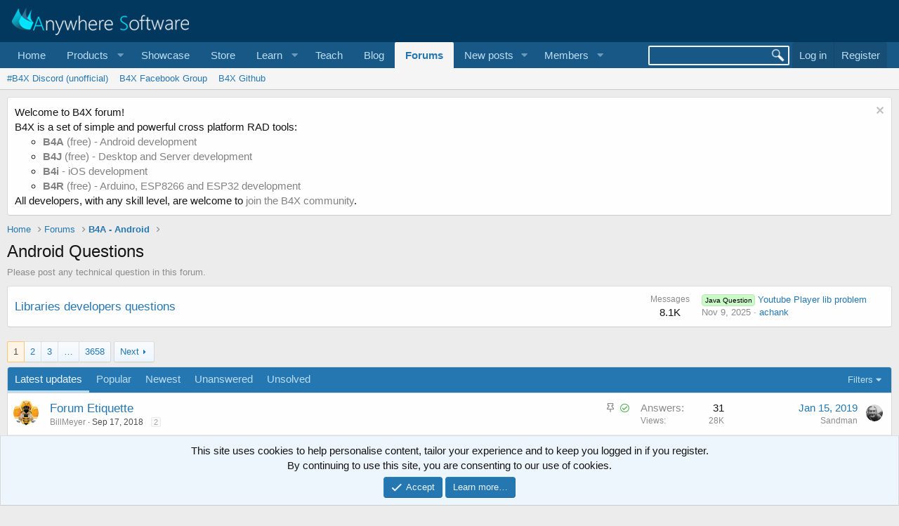

--- FILE ---
content_type: text/html; charset=utf-8
request_url: https://b4x.com/android/forum/forums/android-questions.26/
body_size: 21028
content:
<!DOCTYPE html>
<html id="XF" lang="en-US" dir="LTR"
	data-app="public"
	data-template="forum_view_type_question"
	data-container-key="node-26"
	data-content-key=""
	data-logged-in="false"
	data-cookie-prefix="xf_"
	data-csrf="1768509855,80bffdd93bc24c1ae2598fd177ad1ee1"
	class="has-no-js template-forum_view_type_question"
	>
<head>
	
		<link rel="amphtml" href="https://b4x.com/android/forum/forums/android-questions.26/?amp=1">
	

	<meta charset="utf-8" />
	<meta http-equiv="X-UA-Compatible" content="IE=Edge" />
	<meta name="viewport" content="width=device-width, initial-scale=1, viewport-fit=cover">

	
	
	

	<title>Android Questions | B4X Programming Forum</title>

	<link rel="manifest" href="/android/forum/webmanifest.php">
	
		<meta name="theme-color" content="rgb(3, 56, 94)" />
	

	<meta name="apple-mobile-web-app-title" content="B4X Programming Forum">
	

	
		<link rel="canonical" href="https://www.b4x.com/android/forum/forums/android-questions.26/" />
	
		<link rel="alternate" type="application/rss+xml" title="RSS feed for Android Questions" href="/android/forum/forums/android-questions.26/index.rss" />
	
		<link rel="next" href="/android/forum/forums/android-questions.26/page-2" />
	

	
		
	
	
	<meta property="og:site_name" content="B4X Programming Forum" />


	
	
		
	
	
	<meta property="og:type" content="website" />


	
	
		
	
	
	
		<meta property="og:title" content="Android Questions" />
		<meta property="twitter:title" content="Android Questions" />
	


	
	
		
	
	
	
		<meta name="description" content="Please post any technical question in this forum." />
		<meta property="og:description" content="Please post any technical question in this forum." />
		<meta property="twitter:description" content="Please post any technical question in this forum." />
	


	
	
		
	
	
	<meta property="og:url" content="https://b4x.com/android/forum/forums/android-questions.26/" />


	
	

	
	

	


	<link rel="preload" href="/android/forum/styles/fonts/fa/fa-regular-400.woff2?_v=5.15.3" as="font" type="font/woff2" crossorigin="anonymous" />


	<link rel="preload" href="/android/forum/styles/fonts/fa/fa-solid-900.woff2?_v=5.15.3" as="font" type="font/woff2" crossorigin="anonymous" />


<link rel="preload" href="/android/forum/styles/fonts/fa/fa-brands-400.woff2?_v=5.15.3" as="font" type="font/woff2" crossorigin="anonymous" />

	<link rel="stylesheet" href="/android/forum/css.php?css=public%3Anormalize.css%2Cpublic%3Afa.css%2Cpublic%3Acore.less%2Cpublic%3Aapp.less&amp;s=1&amp;l=1&amp;d=1768197160&amp;k=6946be6250faa5a3e2f7b63faffa5ea00bd44080" />

	<link rel="stylesheet" href="/android/forum/css.php?css=public%3Aalnb_navigation.less%2Cpublic%3Anode_list.less%2Cpublic%3Anotices.less%2Cpublic%3Astructured_list.less%2Cpublic%3Aextra.less&amp;s=1&amp;l=1&amp;d=1768197160&amp;k=3d260d8a03d959a33155ae9ee6c2ec47af9c0b27" />

	
		<script src="/android/forum/js/xf/preamble.min.js?_v=ccbd5de7"></script>
	


	
		<link rel="icon" type="image/png" href="https://b4x.com/android/forum/favicon-32x32.png" sizes="32x32" />
	
	
	<!-- b4x -->
	<!--<script src="https://b4x-4c17.kxcdn.com/android/forum/js/jquery/jquery-1.11.0.min.js"></script>	-->

<script defer src="/js/jquery-ui.js"></script>
<link rel="stylesheet" href="/js/jquery-ui.css">
<link href="/opensearch.xml" rel="search" title="B4X Search Engine" type="application/opensearchdescription+xml">
<script defer src="/js/xf2_headers.js" type="text/javascript"></script>
</head>
<body data-template="forum_view_type_question">
<input type="hidden" id="name" value="forum"  />
	
<div class="p-pageWrapper" id="top">





<header class="p-header" id="header">
	<div class="p-header-inner">
		<div class="p-header-content">

			<div class="p-header-logo p-header-logo--image">
				<a href="/android/forum/">
					<img src="/images/Logo_on-dark.png" srcset="" alt="B4X Programming Forum"
						width="" height="" />
				</a>
			</div>

			
		</div>
	</div>
</header>





	<div class="p-navSticky p-navSticky--primary" data-xf-init="sticky-header">
		
	<nav class="p-nav">
		<div class="p-nav-inner">
			<button type="button" class="button--plain p-nav-menuTrigger button" data-xf-click="off-canvas" data-menu=".js-headerOffCanvasMenu" tabindex="0" aria-label="Menu"><span class="button-text">
				<i aria-hidden="true"></i>
			</span></button>

			<div class="p-nav-smallLogo">
				<a href="/android/forum/">
					<img src="/android/forum/favicon-32x32.png"
						alt="B4X Programming Forum"
					 />
				</a>
			</div>

			<div class="p-nav-scroller hScroller" data-xf-init="h-scroller" data-auto-scroll=".p-navEl.is-selected">
				<div class="hScroller-scroll">
					<ul class="p-nav-list js-offCanvasNavSource">
					
						<li>
							
	<div class="p-navEl " >
		

			
	
	<a href="https://www.b4x.com"
		class="p-navEl-link "
		
		data-xf-key="1"
		data-nav-id="home">Home</a>


			

		
		
	</div>

						</li>
					
						<li>
							
	<div class="p-navEl " data-has-children="true">
		<a data-xf-key="2"
			data-xf-click="menu"
			data-menu-pos-ref="< .p-navEl"
			class="p-navEl-linkHolder"
			role="button"
			tabindex="0"
			aria-expanded="false"
			aria-haspopup="true">
			
	
	<span 
		class="p-navEl-link p-navEl-link--menuTrigger "
		
		
		data-nav-id="Products">Products</span>

		</a>

		
		
			<div class="menu menu--structural" data-menu="menu" aria-hidden="true">
				<div class="menu-content">
					
						
	
	
	<a href="https://www.b4x.com/b4a.html"
		class="menu-linkRow u-indentDepth0 js-offCanvasCopy "
		
		
		data-nav-id="b4a">B4A</a>

	

					
						
	
	
	<a href="https://www.b4x.com/b4i.html"
		class="menu-linkRow u-indentDepth0 js-offCanvasCopy "
		
		
		data-nav-id="b4i">B4i</a>

	

					
						
	
	
	<a href="https://www.b4x.com/b4j.html"
		class="menu-linkRow u-indentDepth0 js-offCanvasCopy "
		
		
		data-nav-id="b4j">B4J</a>

	

					
						
	
	
	<a href="https://www.b4x.com/b4r.html"
		class="menu-linkRow u-indentDepth0 js-offCanvasCopy "
		
		
		data-nav-id="b4r">B4R</a>

	

					
				</div>
			</div>
		
	</div>

						</li>
					
						<li>
							
	<div class="p-navEl " >
		

			
	
	<a href="https://www.b4x.com/showcase.html"
		class="p-navEl-link "
		
		data-xf-key="3"
		data-nav-id="showcase">Showcase</a>


			

		
		
	</div>

						</li>
					
						<li>
							
	<div class="p-navEl " >
		

			
	
	<a href="https://www.b4x.com/store.html"
		class="p-navEl-link "
		
		data-xf-key="4"
		data-nav-id="store">Store</a>


			

		
		
	</div>

						</li>
					
						<li>
							
	<div class="p-navEl " data-has-children="true">
		<a data-xf-key="5"
			data-xf-click="menu"
			data-menu-pos-ref="< .p-navEl"
			class="p-navEl-linkHolder"
			role="button"
			tabindex="0"
			aria-expanded="false"
			aria-haspopup="true">
			
	
	<span 
		class="p-navEl-link p-navEl-link--menuTrigger "
		
		
		data-nav-id="learn">Learn</span>

		</a>

		
		
			<div class="menu menu--structural" data-menu="menu" aria-hidden="true">
				<div class="menu-content">
					
						
	
	
	<a href="https://www.b4x.com/learn.html"
		class="menu-linkRow u-indentDepth0 js-offCanvasCopy "
		
		
		data-nav-id="learn_general">General</a>

	

					
						
	
	
	<a href="https://www.b4x.com/android/documentation.html"
		class="menu-linkRow u-indentDepth0 js-offCanvasCopy "
		
		
		data-nav-id="guides">Guides</a>

	

					
						
	
	
	<a href="https://www.b4x.com/etp.html"
		class="menu-linkRow u-indentDepth0 js-offCanvasCopy "
		
		
		data-nav-id="videos">Video Tutorials</a>

	

					
						
	
	
	<a href="https://www.b4x.com/glossary/"
		class="menu-linkRow u-indentDepth0 js-offCanvasCopy "
		
		
		data-nav-id="glossary">Glossary</a>

	

					
				</div>
			</div>
		
	</div>

						</li>
					
						<li>
							
	<div class="p-navEl " >
		

			
	
	<a href="https://www.b4x.com/teach.html"
		class="p-navEl-link "
		
		data-xf-key="6"
		data-nav-id="teach">Teach</a>


			

		
		
	</div>

						</li>
					
						<li>
							
	<div class="p-navEl " >
		

			
	
	<a href="https://www.b4x.com/blog.html"
		class="p-navEl-link "
		
		data-xf-key="7"
		data-nav-id="Blog">Blog</a>


			

		
		
	</div>

						</li>
					
						<li>
							
	<div class="p-navEl is-selected" data-has-children="true">
		

			
	
	<a href="/android/forum/"
		class="p-navEl-link p-navEl-link--splitMenu "
		
		
		data-nav-id="forums">Forums</a>


			<a data-xf-key="8"
				data-xf-click="menu"
				data-menu-pos-ref="< .p-navEl"
				class="p-navEl-splitTrigger"
				role="button"
				tabindex="0"
				aria-label="Toggle expanded"
				aria-expanded="false"
				aria-haspopup="true"></a>

		
		
			<div class="menu menu--structural" data-menu="menu" aria-hidden="true">
				<div class="menu-content">
					
						
	
	
	<a href="https://discord.gg/Aja3fkGHJK"
		class="menu-linkRow u-indentDepth0 js-offCanvasCopy "
		
		
		data-nav-id="discord">#B4X Discord (unofficial)</a>

	

					
						
	
	
	<a href="https://www.facebook.com/groups/b4x.developers"
		class="menu-linkRow u-indentDepth0 js-offCanvasCopy "
		
		
		data-nav-id="facebook">B4X Facebook Group</a>

	

					
						
	
	
	<a href="https://github.com/AnywhereSoftware/B4X_Forum_Resources/tree/main"
		class="menu-linkRow u-indentDepth0 js-offCanvasCopy "
		
		
		data-nav-id="900">B4X Github</a>

	

					
				</div>
			</div>
		
	</div>

						</li>
					
						<li>
							
	<div class="p-navEl " data-has-children="true">
		

			
	
	<a href="/android/forum/whats-new/posts/"
		class="p-navEl-link p-navEl-link--splitMenu "
		
		
		data-nav-id="whatsNewPosts">New posts</a>


			<a data-xf-key="9"
				data-xf-click="menu"
				data-menu-pos-ref="< .p-navEl"
				class="p-navEl-splitTrigger"
				role="button"
				tabindex="0"
				aria-label="Toggle expanded"
				aria-expanded="false"
				aria-haspopup="true"></a>

		
		
			<div class="menu menu--structural" data-menu="menu" aria-hidden="true">
				<div class="menu-content">
					
						
	
	
	<a href="/android/forum/whats-new/"
		class="menu-linkRow u-indentDepth0 js-offCanvasCopy "
		
		
		data-nav-id="whatsNew">What's new</a>

	

					
						
	
	
	<a href="/android/forum/whats-new/profile-posts/"
		class="menu-linkRow u-indentDepth0 js-offCanvasCopy "
		 rel="nofollow"
		
		data-nav-id="whatsNewProfilePosts">New profile posts</a>

	

					
						
	
	
	<a href="/android/forum/whats-new/latest-activity"
		class="menu-linkRow u-indentDepth0 js-offCanvasCopy "
		 rel="nofollow"
		
		data-nav-id="latestActivity">Latest activity</a>

	

					
				</div>
			</div>
		
	</div>

						</li>
					
						<li>
							
	<div class="p-navEl " data-has-children="true">
		

			
	
	<a href="/android/forum/members/"
		class="p-navEl-link p-navEl-link--splitMenu "
		
		
		data-nav-id="members">Members</a>


			<a data-xf-key="10"
				data-xf-click="menu"
				data-menu-pos-ref="< .p-navEl"
				class="p-navEl-splitTrigger"
				role="button"
				tabindex="0"
				aria-label="Toggle expanded"
				aria-expanded="false"
				aria-haspopup="true"></a>

		
		
			<div class="menu menu--structural" data-menu="menu" aria-hidden="true">
				<div class="menu-content">
					
						
	
	
	<a href="/android/forum/online/"
		class="menu-linkRow u-indentDepth0 js-offCanvasCopy "
		
		
		data-nav-id="currentVisitors">Current visitors</a>

	

					
						
	
	
	<a href="/android/forum/whats-new/profile-posts/"
		class="menu-linkRow u-indentDepth0 js-offCanvasCopy "
		 rel="nofollow"
		
		data-nav-id="newProfilePosts">New profile posts</a>

	

					
						
	
	
	<a href="/android/forum/search/?type=profile_post"
		class="menu-linkRow u-indentDepth0 js-offCanvasCopy "
		
		
		data-nav-id="searchProfilePosts">Search profile posts</a>

	

					
				</div>
			</div>
		
	</div>

						</li>
					
					</ul>
				</div>
			</div>

			<div class="p-nav-opposite">
				<!-- b4x -->
		<form id="searchform" class="p-navgroup p-account b4xsearch" action="/android/forum/pages/results/">
			<input id="search" type="text" name="query" class="ui-autocomplete-input" autocomplete="off">
			<input type="hidden" name="time">
			<input type="hidden" name="author">
			<input type="hidden" name="bookmark_tag">
			<input type="hidden" name="prefix">
			<input type="hidden" name="product">
			<input type="hidden" name="page">
		</form>
	
				<div class="p-navgroup p-account p-navgroup--guest">
					
						<a href="/android/forum/login/" class="p-navgroup-link p-navgroup-link--textual p-navgroup-link--logIn"
							data-xf-click="overlay" data-follow-redirects="on">
							<span class="p-navgroup-linkText">Log in</span>
						</a>
						
							<a href="/android/forum/register/" class="p-navgroup-link p-navgroup-link--textual p-navgroup-link--register"
								data-xf-click="overlay" data-follow-redirects="on">
								<span class="p-navgroup-linkText">Register</span>
							</a>
						
					
				</div>

				<div class="p-navgroup p-discovery">
					<a href="/android/forum/whats-new/"
						

	class="p-navgroup-link p-navgroup-link--iconic p-navgroup-link--whatsnew"

						aria-label="What&#039;s new"
						title="What&#039;s new">
						<i aria-hidden="true"></i>
						<span class="p-navgroup-linkText">What's new</span>
					</a>
					<!--
					
						<a href="/android/forum/search/"
							class="p-navgroup-link p-navgroup-link--iconic p-navgroup-link--search"
							data-xf-click="menu"
							data-xf-key="/"
							aria-label="Search"
							aria-expanded="false"
							aria-haspopup="true"
							title="Search">
							<i aria-hidden="true"></i>
							<span class="p-navgroup-linkText">Search</span>
						</a>
						<div class="menu menu--structural menu--wide" data-menu="menu" aria-hidden="true">
							<form action="/android/forum/search/search" method="post"
								class="menu-content"
								data-xf-init="quick-search">

								<h3 class="menu-header">Search</h3>
								
								<div class="menu-row">
									
										<div class="inputGroup inputGroup--joined">
											<input type="text" class="input" name="keywords" placeholder="Search…" aria-label="Search" data-menu-autofocus="true" />
											
			<select name="constraints" class="js-quickSearch-constraint input" aria-label="Search within">
				<option value="">Everywhere</option>
<option value="{&quot;search_type&quot;:&quot;post&quot;}">Threads</option>
<option value="{&quot;search_type&quot;:&quot;post&quot;,&quot;c&quot;:{&quot;nodes&quot;:[26],&quot;child_nodes&quot;:1}}">This forum</option>

			</select>
		
										</div>
									
								</div>

								
								<div class="menu-row">
									<label class="iconic"><input type="checkbox"  name="c[title_only]" value="1" /><i aria-hidden="true"></i><span class="iconic-label">Search titles only

												
													<span tabindex="0" role="button"
														data-xf-init="tooltip" data-trigger="hover focus click" title="Tags will also be searched">

														<i class="fa--xf far fa-question-circle u-muted u-smaller" aria-hidden="true"></i>
													</span></span></label>

								</div>
								
								<div class="menu-row">
									<div class="inputGroup">
										<span class="inputGroup-text" id="ctrl_search_menu_by_member">By:</span>
										<input type="text" class="input" name="c[users]" data-xf-init="auto-complete" placeholder="Member" aria-labelledby="ctrl_search_menu_by_member" />
									</div>
								</div>
								<div class="menu-footer">
									<span class="menu-footer-controls">
										<button type="submit" class="button--primary button button--icon button--icon--search"><span class="button-text">Search</span></button>
										<a href="/android/forum/search/" class="button"><span class="button-text">Advanced search…</span></a>
									</span>
								</div>

								<input type="hidden" name="_xfToken" value="1768509855,80bffdd93bc24c1ae2598fd177ad1ee1" />
							</form>
						</div>
					
					-->
				</div>
			</div>
		</div>
	</nav>

	</div>
	
	
		<div class="p-sectionLinks">
			<div class="p-sectionLinks-inner hScroller" data-xf-init="h-scroller">
				<div class="hScroller-scroll">
					<ul class="p-sectionLinks-list">
					
						<li>
							
	<div class="p-navEl " >
		

			
	
	<a href="https://discord.gg/Aja3fkGHJK"
		class="p-navEl-link "
		
		data-xf-key="alt+1"
		data-nav-id="discord">#B4X Discord (unofficial)</a>


			

		
		
	</div>

						</li>
					
						<li>
							
	<div class="p-navEl " >
		

			
	
	<a href="https://www.facebook.com/groups/b4x.developers"
		class="p-navEl-link "
		
		data-xf-key="alt+2"
		data-nav-id="facebook">B4X Facebook Group</a>


			

		
		
	</div>

						</li>
					
						<li>
							
	<div class="p-navEl " >
		

			
	
	<a href="https://github.com/AnywhereSoftware/B4X_Forum_Resources/tree/main"
		class="p-navEl-link "
		
		data-xf-key="alt+3"
		data-nav-id="900">B4X Github</a>


			

		
		
	</div>

						</li>
					
					</ul>
				</div>
			</div>
		</div>
	



<div class="offCanvasMenu offCanvasMenu--nav js-headerOffCanvasMenu" data-menu="menu" aria-hidden="true" data-ocm-builder="navigation">
	<div class="offCanvasMenu-backdrop" data-menu-close="true"></div>
	<div class="offCanvasMenu-content">
		<div class="offCanvasMenu-header">
			Menu
			<a class="offCanvasMenu-closer" data-menu-close="true" role="button" tabindex="0" aria-label="Close"></a>
		</div>
		
			<div class="p-offCanvasRegisterLink">
				<div class="offCanvasMenu-linkHolder">
					<a href="/android/forum/login/" class="offCanvasMenu-link" data-xf-click="overlay" data-menu-close="true">
						Log in
					</a>
				</div>
				<hr class="offCanvasMenu-separator" />
				
					<div class="offCanvasMenu-linkHolder">
						<a href="/android/forum/register/" class="offCanvasMenu-link" data-xf-click="overlay" data-menu-close="true">
							Register
						</a>
					</div>
					<hr class="offCanvasMenu-separator" />
				
			</div>
		
		<div class="js-offCanvasNavTarget"></div>
		<div class="offCanvasMenu-installBanner js-installPromptContainer" style="display: none;" data-xf-init="install-prompt">
			<div class="offCanvasMenu-installBanner-header">Install the app</div>
			<button type="button" class="js-installPromptButton button"><span class="button-text">Install</span></button>
		</div>
	</div>
</div>

<div class="p-body">
	<div class="p-body-inner">
		<!--XF:EXTRA_OUTPUT-->


		
			
	
		
		
		

		<ul class="notices notices--block  js-notices"
			data-xf-init="notices"
			data-type="block"
			data-scroll-interval="6">

			
				
	<li class="notice js-notice notice--light"
		data-notice-id="18"
		data-delay-duration="0"
		data-display-duration="0"
		data-auto-dismiss=""
		data-visibility="">

		
		<div class="notice-content">
			
				<a href="/android/forum/account/dismiss-notice?notice_id=18" class="notice-dismiss js-noticeDismiss" data-xf-init="tooltip" title="Dismiss notice"></a>
			
			Welcome to B4X forum!<br/>
B4X is a set of simple and powerful cross platform RAD tools: <br/>
<ul>
	<li><a href="https://www.b4x.com/b4a.html"><b>B4A</b> (free) - Android development</a></li>
	<li><a href="https://www.b4x.com/b4j.html"><b>B4J</b> (free) - Desktop and Server development</a></li>
	<li><a href="https://www.b4x.com/b4i.html"><b>B4i</b> - iOS development</a></li>
	 <li><a href="https://www.b4x.com/b4r.html"><b>B4R</b> (free) - Arduino, ESP8266 and ESP32 development</a></li>
</ul>
All developers, with any skill level, are welcome to <a href="https://www.b4x.com/android/forum/register/">join the B4X community</a>.
		</div>
	</li>

			
		</ul>
	

		

		

		
		
	
		<ul class="p-breadcrumbs "
			itemscope itemtype="https://schema.org/BreadcrumbList">
		
			

			
			
				
				
	<li itemprop="itemListElement" itemscope itemtype="https://schema.org/ListItem">
		<a href="https://www.b4x.com" itemprop="item">
			<span itemprop="name">Home</span>
		</a>
		<meta itemprop="position" content="1" />
	</li>

			

			
				
				
	<li itemprop="itemListElement" itemscope itemtype="https://schema.org/ListItem">
		<a href="/android/forum/" itemprop="item">
			<span itemprop="name">Forums</span>
		</a>
		<meta itemprop="position" content="2" />
	</li>

			
			
				
				
	<li itemprop="itemListElement" itemscope itemtype="https://schema.org/ListItem">
		<a href="/android/forum/#b4a-android.25" itemprop="item">
			<span itemprop="name">B4A - Android</span>
		</a>
		<meta itemprop="position" content="3" />
	</li>

			

		
		</ul>
	

		

		
	<noscript><div class="blockMessage blockMessage--important blockMessage--iconic u-noJsOnly">JavaScript is disabled. For a better experience, please enable JavaScript in your browser before proceeding.</div></noscript>

		
	<div class="blockMessage blockMessage--important blockMessage--iconic js-browserWarning" style="display: none">You are using an out of date browser. It  may not display this or other websites correctly.<br />You should upgrade or use an <a href="https://www.google.com/chrome/" target="_blank" rel="noopener">alternative browser</a>.</div>


		
			<div class="p-body-header">
			
				
					<div class="p-title ">
					
						
							<h1 class="p-title-value">Android Questions</h1>
						
						
					
					</div>
				

				
					<div class="p-description">Please post any technical question in this forum.</div>
				
			
			</div>
		

		<div class="p-body-main  ">
			
			<div class="p-body-contentCol"></div>
			

			

			<div class="p-body-content">
				
				<div class="p-body-pageContent">







	
	
	






	

	
		
	










	
	<div class="block">
		<div class="block-container">
			<div class="block-body">
				
	
	
		
	
	
	
		
	

	<div class="node node--id32 node--depth2 node--forum node--read">
		<div class="node-body">
			<!--<span class="node-icon" aria-hidden="true"><i></i></span>-->
			<div class="node-main js-nodeMain">
				

				
				<h3 class="node-title">
					<a href="/android/forum/forums/libraries-developers-questions.32/" data-xf-init="element-tooltip" data-shortcut="node-description">Libraries developers questions</a>
				</h3>
				

				<div class="node-meta">
					
						<div class="node-statsMeta">
							<dl class="pairs pairs--inline">
								<dt>Threads</dt>
								<dd>1.3K</dd>
							</dl>
							<dl class="pairs pairs--inline">
								<dt>Messages</dt>
								<dd>8.1K</dd>
							</dl>
						</div>
					

					
						
	
	

					
				</div>

				

				
			</div>

			
				<div class="node-stats">
					<!--
					<dl class="pairs pairs--rows">
						<dt>Threads</dt>
						<dd>1.3K</dd>
					</dl>
-->
					<dl class="pairs pairs--rows">
						<dt>Messages</dt>
						<dd>8.1K</dd>
					</dl>
				</div>
			

			<div class="node-extra">
				
					<div class="node-extra-icon">
						
							<a href="/android/forum/members/achank.133808/" class="avatar avatar--xs" data-user-id="133808" data-xf-init="member-tooltip">
			<img src="/android/forum/data/avatars/s/133/133808.jpg?1692028573" srcset="/android/forum/data/avatars/m/133/133808.jpg?1692028573 2x" alt="achank" class="avatar-u133808-s" width="48" height="48" loading="lazy" /> 
		</a>
						
					</div>
					<div class="node-extra-row">
						
							<a href="/android/forum/threads/youtube-player-lib-problem.169266/post-1037260" class="node-extra-title" title="Youtube Player lib problem"><span class="label label--lightGreen" dir="auto">Java Question</span><span class="label-append">&nbsp;</span>Youtube Player lib problem</a>
						
					</div>
					<div class="node-extra-row">
						<ul class="listInline listInline--bullet">
							<li><time  class="node-extra-date u-dt" dir="auto" datetime="2025-11-09T04:42:57+0000" data-time="1762663377" data-date-string="Nov 9, 2025" data-time-string="4:42 AM" title="Nov 9, 2025 at 4:42 AM">Nov 9, 2025</time></li>
							
								<li class="node-extra-user"><a href="/android/forum/members/achank.133808/" class="username " dir="auto" itemprop="name" data-user-id="133808" data-xf-init="member-tooltip">achank</a></li>
							
						</ul>
					</div>
				
			</div>
		</div>
	</div>

	


	

	

			</div>
		</div>
	</div>
	








<div class="block " data-xf-init="" data-type="thread" data-href="/android/forum/inline-mod/">

	<div class="block-outer"><div class="block-outer-main"><nav class="pageNavWrapper pageNavWrapper--mixed ">



<div class="pageNav  pageNav--skipEnd">
	

	<ul class="pageNav-main">
		

	
		<li class="pageNav-page pageNav-page--current "><a href="/android/forum/forums/android-questions.26/">1</a></li>
	


		

		
			

	
		<li class="pageNav-page pageNav-page--later"><a href="/android/forum/forums/android-questions.26/page-2">2</a></li>
	

		
			

	
		<li class="pageNav-page pageNav-page--later"><a href="/android/forum/forums/android-questions.26/page-3">3</a></li>
	

		

		
			
				<li class="pageNav-page pageNav-page--skip pageNav-page--skipEnd">
					<a data-xf-init="tooltip" title="Go to page"
						data-xf-click="menu"
						role="button" tabindex="0" aria-expanded="false" aria-haspopup="true">…</a>
					

	<div class="menu menu--pageJump" data-menu="menu" aria-hidden="true">
		<div class="menu-content">
			<h4 class="menu-header">Go to page</h4>
			<div class="menu-row" data-xf-init="page-jump" data-page-url="/android/forum/forums/android-questions.26/page-%page%">
				<div class="inputGroup inputGroup--numbers">
					<div class="inputGroup inputGroup--numbers inputNumber" data-xf-init="number-box"><input type="number" pattern="\d*" class="input input--number js-numberBoxTextInput input input--numberNarrow js-pageJumpPage" value="4"  min="1" max="3658" step="1" required="required" data-menu-autofocus="true" /></div>
					<span class="inputGroup-text"><button type="button" class="js-pageJumpGo button"><span class="button-text">Go</span></button></span>
				</div>
			</div>
		</div>
	</div>

				</li>
			
		

		

	
		<li class="pageNav-page "><a href="/android/forum/forums/android-questions.26/page-3658">3658</a></li>
	

	</ul>

	
		<a href="/android/forum/forums/android-questions.26/page-2" class="pageNav-jump pageNav-jump--next">Next</a>
	
</div>

<div class="pageNavSimple">
	

	<a class="pageNavSimple-el pageNavSimple-el--current"
		data-xf-init="tooltip" title="Go to page"
		data-xf-click="menu" role="button" tabindex="0" aria-expanded="false" aria-haspopup="true">
		1 of 3658
	</a>
	

	<div class="menu menu--pageJump" data-menu="menu" aria-hidden="true">
		<div class="menu-content">
			<h4 class="menu-header">Go to page</h4>
			<div class="menu-row" data-xf-init="page-jump" data-page-url="/android/forum/forums/android-questions.26/page-%page%">
				<div class="inputGroup inputGroup--numbers">
					<div class="inputGroup inputGroup--numbers inputNumber" data-xf-init="number-box"><input type="number" pattern="\d*" class="input input--number js-numberBoxTextInput input input--numberNarrow js-pageJumpPage" value="1"  min="1" max="3658" step="1" required="required" data-menu-autofocus="true" /></div>
					<span class="inputGroup-text"><button type="button" class="js-pageJumpGo button"><span class="button-text">Go</span></button></span>
				</div>
			</div>
		</div>
	</div>


	
		<a href="/android/forum/forums/android-questions.26/page-2" class="pageNavSimple-el pageNavSimple-el--next">
			Next <i aria-hidden="true"></i>
		</a>
		<a href="/android/forum/forums/android-questions.26/page-3658"
			class="pageNavSimple-el pageNavSimple-el--last"
			data-xf-init="tooltip" title="Last">
			<i aria-hidden="true"></i> <span class="u-srOnly">Last</span>
		</a>
	
</div>

</nav>



</div></div>

	<div class="block-container">

		
	<h2 class="block-tabHeader tabs">
		<div class="hScroller" data-xf-init="h-scroller">
			<span class="hScroller-scroll">
				
				<a href="/android/forum/forums/android-questions.26/" class="tabs-tab is-active">Latest updates</a>
				<a href="/android/forum/forums/android-questions.26/?order=reply_count" class="tabs-tab " rel="nofollow">Popular</a>
				<a href="/android/forum/forums/android-questions.26/?order=post_date" class="tabs-tab " rel="nofollow">Newest</a>
				<a href="/android/forum/forums/android-questions.26/?unanswered=1" class="tabs-tab " rel="nofollow">Unanswered</a>
				<a href="/android/forum/forums/android-questions.26/?unsolved=1" class="tabs-tab " rel="nofollow">Unsolved</a>
				
				
				
			</span>
		</div>

		<div class="tabs-extra tabs-extra--minor">
			<a class="menuTrigger" data-xf-click="menu" role="button" tabindex="0" aria-expanded="false" aria-haspopup="true">Filters</a>
			<div class="menu menu--wide" data-menu="menu" aria-hidden="true"
				data-href="/android/forum/forums/android-questions.26/filters"
				data-load-target=".js-filterMenuBody">
				<div class="menu-content">
					<h4 class="menu-header">Show only:</h4>
					<div class="js-filterMenuBody">
						<div class="menu-row">Loading…</div>
					</div>
				</div>
			</div>
		</div>
	</h2>

	


		

		<div class="block-body">
			
				<div class="structItemContainer">
					

	

	



					
						
							<div class="structItemContainer-group structItemContainer-group--sticky">
								
									

	

	<div class="structItem structItem--thread is-prefix10 js-inlineModContainer js-threadListItem-97319" data-author="BillMeyer">

	
		<div class="structItem-cell structItem-cell--icon">
			<div class="structItem-iconContainer">
				<a href="/android/forum/members/billmeyer.38943/" class="avatar avatar--s" data-user-id="38943" data-xf-init="member-tooltip">
			<img src="/android/forum/data/avatars/s/38/38943.jpg?1479797859" srcset="/android/forum/data/avatars/m/38/38943.jpg?1479797859 2x" alt="BillMeyer" class="avatar-u38943-s" width="48" height="48" loading="lazy" /> 
		</a>
				
			</div>
		</div>
	

	
		<div class="structItem-cell structItem-cell--main" data-xf-init="touch-proxy">
			
				<ul class="structItem-statuses">
				
				
					
					
					
					
					

					
						
							<li>
								<i class="structItem-status structItem-status--sticky" aria-hidden="true" title="Sticky"></i>
								<span class="u-srOnly">Sticky</span>
							</li>
						
					

					
					

					
					
						
							<li>
								<i class="structItem-status structItem-status--solved" aria-hidden="true" title="Solved"></i>
								<span class="u-srOnly">Solved</span>
							</li>
						
					
				
				
				</ul>
			

			<div class="structItem-title">
				
				
					
				<a href="/android/forum/threads/forum-etiquette.97319/" class="" data-tp-primary="on" data-xf-init="preview-tooltip" data-preview-url="/android/forum/threads/forum-etiquette.97319/preview">Forum Etiquette</a>
			</div>

			<div class="structItem-minor">
				

				
					<ul class="structItem-parts">
						<li><a href="/android/forum/members/billmeyer.38943/" class="username " dir="auto" itemprop="name" data-user-id="38943" data-xf-init="member-tooltip">BillMeyer</a></li>
						<li class="structItem-startDate"><a href="/android/forum/threads/forum-etiquette.97319/" rel="nofollow"><time  class="u-dt" dir="auto" datetime="2018-09-17T06:38:14+0100" data-time="1537162694" data-date-string="Sep 17, 2018" data-time-string="6:38 AM" title="Sep 17, 2018 at 6:38 AM">Sep 17, 2018</time></a></li>
						
					</ul>

					
						<span class="structItem-pageJump">
						
							<a href="/android/forum/threads/forum-etiquette.97319/page-2">2</a>
						
						</span>
					
				
			</div>
		</div>
	

	
		<div class="structItem-cell structItem-cell--meta" title="First message reaction score: 37">
			<dl class="pairs pairs--justified">
				<dt>Answers</dt>
				<dd>31</dd>
			</dl>
			<dl class="pairs pairs--justified structItem-minor">
				<dt>Views</dt>
				<dd>28K</dd>
			</dl>
		</div>
	

	
		<div class="structItem-cell structItem-cell--latest">
			
				<a href="/android/forum/threads/forum-etiquette.97319/latest" rel="nofollow"><time  class="structItem-latestDate u-dt" dir="auto" datetime="2019-01-15T08:40:29+0000" data-time="1547541629" data-date-string="Jan 15, 2019" data-time-string="8:40 AM" title="Jan 15, 2019 at 8:40 AM">Jan 15, 2019</time></a>
				<div class="structItem-minor">
					
						<a href="/android/forum/members/sandman.104625/" class="username " dir="auto" itemprop="name" data-user-id="104625" data-xf-init="member-tooltip">Sandman</a>
					
				</div>
			
		</div>
	

	
		<div class="structItem-cell structItem-cell--icon structItem-cell--iconEnd">
			<div class="structItem-iconContainer">
				
					<a href="/android/forum/members/sandman.104625/" class="avatar avatar--xxs" data-user-id="104625" data-xf-init="member-tooltip">
			<img src="/android/forum/data/avatars/s/104/104625.jpg?1492927523"  alt="Sandman" class="avatar-u104625-s" width="48" height="48" loading="lazy" /> 
		</a>
				
			</div>
		</div>
	

	</div>

								
									

	

	<div class="structItem structItem--thread is-prefix10 js-inlineModContainer js-threadListItem-96964" data-author="KMatle">

	
		<div class="structItem-cell structItem-cell--icon">
			<div class="structItem-iconContainer">
				<a href="/android/forum/members/kmatle.35245/" class="avatar avatar--s" data-user-id="35245" data-xf-init="member-tooltip">
			<img src="/android/forum/data/avatars/s/35/35245.jpg?1479045667" srcset="/android/forum/data/avatars/m/35/35245.jpg?1479045667 2x" alt="KMatle" class="avatar-u35245-s" width="48" height="48" loading="lazy" /> 
		</a>
				
			</div>
		</div>
	

	
		<div class="structItem-cell structItem-cell--main" data-xf-init="touch-proxy">
			
				<ul class="structItem-statuses">
				
				
					
					
					
					
					
						<li>
							<i class="structItem-status structItem-status--locked" aria-hidden="true" title="Locked"></i>
							<span class="u-srOnly">Locked</span>
						</li>
					

					
						
							<li>
								<i class="structItem-status structItem-status--sticky" aria-hidden="true" title="Sticky"></i>
								<span class="u-srOnly">Sticky</span>
							</li>
						
					

					
					

					
					
				
				
				</ul>
			

			<div class="structItem-title">
				
				
					
				<a href="/android/forum/threads/for-new-er-members-how-to-post-a-question-issue.96964/" class="" data-tp-primary="on" data-xf-init="preview-tooltip" data-preview-url="/android/forum/threads/for-new-er-members-how-to-post-a-question-issue.96964/preview">For new(er) members: How to post a question/issue</a>
			</div>

			<div class="structItem-minor">
				

				
					<ul class="structItem-parts">
						<li><a href="/android/forum/members/kmatle.35245/" class="username " dir="auto" itemprop="name" data-user-id="35245" data-xf-init="member-tooltip">KMatle</a></li>
						<li class="structItem-startDate"><a href="/android/forum/threads/for-new-er-members-how-to-post-a-question-issue.96964/" rel="nofollow"><time  class="u-dt" dir="auto" datetime="2018-09-07T07:51:02+0100" data-time="1536303062" data-date-string="Sep 7, 2018" data-time-string="7:51 AM" title="Sep 7, 2018 at 7:51 AM">Sep 7, 2018</time></a></li>
						
					</ul>

					
				
			</div>
		</div>
	

	
		<div class="structItem-cell structItem-cell--meta" title="First message reaction score: 11">
			<dl class="pairs pairs--justified">
				<dt>Answers</dt>
				<dd>18</dd>
			</dl>
			<dl class="pairs pairs--justified structItem-minor">
				<dt>Views</dt>
				<dd>45K</dd>
			</dl>
		</div>
	

	
		<div class="structItem-cell structItem-cell--latest">
			
				<a href="/android/forum/threads/for-new-er-members-how-to-post-a-question-issue.96964/latest" rel="nofollow"><time  class="structItem-latestDate u-dt" dir="auto" datetime="2018-10-04T14:25:35+0100" data-time="1538659535" data-date-string="Oct 4, 2018" data-time-string="2:25 PM" title="Oct 4, 2018 at 2:25 PM">Oct 4, 2018</time></a>
				<div class="structItem-minor">
					
						<a href="/android/forum/members/erel.1/" class="username " dir="auto" itemprop="name" data-user-id="1" data-xf-init="member-tooltip"><span class="username--staff username--moderator username--admin">Erel</span></a>
					
				</div>
			
		</div>
	

	
		<div class="structItem-cell structItem-cell--icon structItem-cell--iconEnd">
			<div class="structItem-iconContainer">
				
					<a href="/android/forum/members/erel.1/" class="avatar avatar--xxs" data-user-id="1" data-xf-init="member-tooltip">
			<img src="/android/forum/data/avatars/s/0/1.jpg?1469350209"  alt="Erel" class="avatar-u1-s" width="48" height="48" loading="lazy" /> 
		</a>
				
			</div>
		</div>
	

	</div>

								
									

	

	<div class="structItem structItem--thread is-prefix10 js-inlineModContainer js-threadListItem-26600" data-author="Erel">

	
		<div class="structItem-cell structItem-cell--icon">
			<div class="structItem-iconContainer">
				<a href="/android/forum/members/erel.1/" class="avatar avatar--s" data-user-id="1" data-xf-init="member-tooltip">
			<img src="/android/forum/data/avatars/s/0/1.jpg?1469350209" srcset="/android/forum/data/avatars/m/0/1.jpg?1469350209 2x" alt="Erel" class="avatar-u1-s" width="48" height="48" loading="lazy" /> 
		</a>
				
			</div>
		</div>
	

	
		<div class="structItem-cell structItem-cell--main" data-xf-init="touch-proxy">
			
				<ul class="structItem-statuses">
				
				
					
					
					
					
					
						<li>
							<i class="structItem-status structItem-status--locked" aria-hidden="true" title="Locked"></i>
							<span class="u-srOnly">Locked</span>
						</li>
					

					
						
							<li>
								<i class="structItem-status structItem-status--sticky" aria-hidden="true" title="Sticky"></i>
								<span class="u-srOnly">Sticky</span>
							</li>
						
					

					
					

					
					
				
				
				</ul>
			

			<div class="structItem-title">
				
				
					
				<a href="/android/forum/threads/do-not-distribute-applications-signed-with-the-debug-key.26600/" class="" data-tp-primary="on" data-xf-init="preview-tooltip" data-preview-url="/android/forum/threads/do-not-distribute-applications-signed-with-the-debug-key.26600/preview">Do not distribute applications signed with the debug key!</a>
			</div>

			<div class="structItem-minor">
				

				
					<ul class="structItem-parts">
						<li><a href="/android/forum/members/erel.1/" class="username " dir="auto" itemprop="name" data-user-id="1" data-xf-init="member-tooltip"><span class="username--staff username--moderator username--admin">Erel</span></a></li>
						<li class="structItem-startDate"><a href="/android/forum/threads/do-not-distribute-applications-signed-with-the-debug-key.26600/" rel="nofollow"><time  class="u-dt" dir="auto" datetime="2013-02-21T08:51:55+0000" data-time="1361436715" data-date-string="Feb 21, 2013" data-time-string="8:51 AM" title="Feb 21, 2013 at 8:51 AM">Feb 21, 2013</time></a></li>
						
					</ul>

					
				
			</div>
		</div>
	

	
		<div class="structItem-cell structItem-cell--meta" title="First message reaction score: 20">
			<dl class="pairs pairs--justified">
				<dt>Answers</dt>
				<dd>0</dd>
			</dl>
			<dl class="pairs pairs--justified structItem-minor">
				<dt>Views</dt>
				<dd>24K</dd>
			</dl>
		</div>
	

	
		<div class="structItem-cell structItem-cell--latest">
			
				<a href="/android/forum/threads/do-not-distribute-applications-signed-with-the-debug-key.26600/latest" rel="nofollow"><time  class="structItem-latestDate u-dt" dir="auto" datetime="2013-02-21T08:51:55+0000" data-time="1361436715" data-date-string="Feb 21, 2013" data-time-string="8:51 AM" title="Feb 21, 2013 at 8:51 AM">Feb 21, 2013</time></a>
				<div class="structItem-minor">
					
						<a href="/android/forum/members/erel.1/" class="username " dir="auto" itemprop="name" data-user-id="1" data-xf-init="member-tooltip"><span class="username--staff username--moderator username--admin">Erel</span></a>
					
				</div>
			
		</div>
	

	
		<div class="structItem-cell structItem-cell--icon structItem-cell--iconEnd">
			<div class="structItem-iconContainer">
				
					<a href="/android/forum/members/erel.1/" class="avatar avatar--xxs" data-user-id="1" data-xf-init="member-tooltip">
			<img src="/android/forum/data/avatars/s/0/1.jpg?1469350209"  alt="Erel" class="avatar-u1-s" width="48" height="48" loading="lazy" /> 
		</a>
				
			</div>
		</div>
	

	</div>

								
							</div>

							
						

						<div class="structItemContainer-group js-threadList">
							
								
									

	

	<div class="structItem structItem--thread is-prefix4 js-inlineModContainer js-threadListItem-170024" data-author="JackKirk">

	
		<div class="structItem-cell structItem-cell--icon">
			<div class="structItem-iconContainer">
				<a href="/android/forum/members/jackkirk.68345/" class="avatar avatar--s" data-user-id="68345" data-xf-init="member-tooltip">
			<img src="/android/forum/data/avatars/s/68/68345.jpg?1691646439" srcset="/android/forum/data/avatars/m/68/68345.jpg?1691646439 2x" alt="JackKirk" class="avatar-u68345-s" width="48" height="48" loading="lazy" /> 
		</a>
				
			</div>
		</div>
	

	
		<div class="structItem-cell structItem-cell--main" data-xf-init="touch-proxy">
			

			<div class="structItem-title">
				
				
					
				<a href="/android/forum/threads/gemini-interesting-read.170024/" class="" data-tp-primary="on" data-xf-init="preview-tooltip" data-preview-url="/android/forum/threads/gemini-interesting-read.170024/preview">Gemini - interesting read</a>
			</div>

			<div class="structItem-minor">
				

				
					<ul class="structItem-parts">
						<li><a href="/android/forum/members/jackkirk.68345/" class="username " dir="auto" itemprop="name" data-user-id="68345" data-xf-init="member-tooltip">JackKirk</a></li>
						<li class="structItem-startDate"><a href="/android/forum/threads/gemini-interesting-read.170024/" rel="nofollow"><time  class="u-dt" dir="auto" datetime="2026-01-15T09:40:11+0000" data-time="1768470011" data-date-string="Jan 15, 2026" data-time-string="9:40 AM" title="Jan 15, 2026 at 9:40 AM">Today at 9:40 AM</time></a></li>
						
					</ul>

					
				
			</div>
		</div>
	

	
		<div class="structItem-cell structItem-cell--meta" title="First message reaction score: 2">
			<dl class="pairs pairs--justified">
				<dt>Answers</dt>
				<dd>2</dd>
			</dl>
			<dl class="pairs pairs--justified structItem-minor">
				<dt>Views</dt>
				<dd>124</dd>
			</dl>
		</div>
	

	
		<div class="structItem-cell structItem-cell--latest">
			
				<a href="/android/forum/threads/gemini-interesting-read.170024/latest" rel="nofollow"><time  class="structItem-latestDate u-dt" dir="auto" datetime="2026-01-15T13:13:00+0000" data-time="1768482780" data-date-string="Jan 15, 2026" data-time-string="1:13 PM" title="Jan 15, 2026 at 1:13 PM">Today at 1:13 PM</time></a>
				<div class="structItem-minor">
					
						<a href="/android/forum/members/anandgupta.74079/" class="username " dir="auto" itemprop="name" data-user-id="74079" data-xf-init="member-tooltip">AnandGupta</a>
					
				</div>
			
		</div>
	

	
		<div class="structItem-cell structItem-cell--icon structItem-cell--iconEnd">
			<div class="structItem-iconContainer">
				
					<a href="/android/forum/members/anandgupta.74079/" class="avatar avatar--xxs" data-user-id="74079" data-xf-init="member-tooltip">
			<img src="/android/forum/data/avatars/s/74/74079.jpg?1642683335"  alt="AnandGupta" class="avatar-u74079-s" width="48" height="48" loading="lazy" /> 
		</a>
				
			</div>
		</div>
	

	</div>

								
									

	

	<div class="structItem structItem--thread is-prefix4 js-inlineModContainer js-threadListItem-170021" data-author="voxel">

	
		<div class="structItem-cell structItem-cell--icon">
			<div class="structItem-iconContainer">
				<a href="/android/forum/members/voxel.120552/" class="avatar avatar--s" data-user-id="120552" data-xf-init="member-tooltip">
			<img src="/android/forum/data/avatars/s/120/120552.jpg?1596143703" srcset="/android/forum/data/avatars/m/120/120552.jpg?1596143703 2x" alt="voxel" class="avatar-u120552-s" width="48" height="48" loading="lazy" /> 
		</a>
				
			</div>
		</div>
	

	
		<div class="structItem-cell structItem-cell--main" data-xf-init="touch-proxy">
			

			<div class="structItem-title">
				
				
					
				<a href="/android/forum/threads/firebase-notification-and-notification-channel.170021/" class="" data-tp-primary="on" data-xf-init="preview-tooltip" data-preview-url="/android/forum/threads/firebase-notification-and-notification-channel.170021/preview">Firebase Notification and notification channel</a>
			</div>

			<div class="structItem-minor">
				

				
					<ul class="structItem-parts">
						<li><a href="/android/forum/members/voxel.120552/" class="username " dir="auto" itemprop="name" data-user-id="120552" data-xf-init="member-tooltip">voxel</a></li>
						<li class="structItem-startDate"><a href="/android/forum/threads/firebase-notification-and-notification-channel.170021/" rel="nofollow"><time  class="u-dt" dir="auto" datetime="2026-01-14T22:19:42+0000" data-time="1768429182" data-date-string="Jan 14, 2026" data-time-string="10:19 PM" title="Jan 14, 2026 at 10:19 PM">Yesterday at 10:19 PM</time></a></li>
						
					</ul>

					
				
			</div>
		</div>
	

	
		<div class="structItem-cell structItem-cell--meta" title="First message reaction score: 0">
			<dl class="pairs pairs--justified">
				<dt>Answers</dt>
				<dd>1</dd>
			</dl>
			<dl class="pairs pairs--justified structItem-minor">
				<dt>Views</dt>
				<dd>77</dd>
			</dl>
		</div>
	

	
		<div class="structItem-cell structItem-cell--latest">
			
				<a href="/android/forum/threads/firebase-notification-and-notification-channel.170021/latest" rel="nofollow"><time  class="structItem-latestDate u-dt" dir="auto" datetime="2026-01-15T06:10:22+0000" data-time="1768457422" data-date-string="Jan 15, 2026" data-time-string="6:10 AM" title="Jan 15, 2026 at 6:10 AM">Today at 6:10 AM</time></a>
				<div class="structItem-minor">
					
						<a href="/android/forum/members/donmanfred.42649/" class="username " dir="auto" itemprop="name" data-user-id="42649" data-xf-init="member-tooltip">DonManfred</a>
					
				</div>
			
		</div>
	

	
		<div class="structItem-cell structItem-cell--icon structItem-cell--iconEnd">
			<div class="structItem-iconContainer">
				
					<a href="/android/forum/members/donmanfred.42649/" class="avatar avatar--xxs" data-user-id="42649" data-xf-init="member-tooltip">
			<img src="/android/forum/data/avatars/s/42/42649.jpg?1718089744"  alt="DonManfred" class="avatar-u42649-s" width="48" height="48" loading="lazy" /> 
		</a>
				
			</div>
		</div>
	

	</div>

								
									

	

	<div class="structItem structItem--thread is-prefix4 js-inlineModContainer js-threadListItem-170022" data-author="Alex_197">

	
		<div class="structItem-cell structItem-cell--icon">
			<div class="structItem-iconContainer">
				<a href="/android/forum/members/alex_197.42781/" class="avatar avatar--s avatar--default avatar--default--dynamic" data-user-id="42781" data-xf-init="member-tooltip" style="background-color: #a38529; color: #141105">
			<span class="avatar-u42781-s" role="img" aria-label="Alex_197">A</span> 
		</a>
				
			</div>
		</div>
	

	
		<div class="structItem-cell structItem-cell--main" data-xf-init="touch-proxy">
			

			<div class="structItem-title">
				
				
					
				<a href="/android/forum/threads/check-device-date-and-time-settings.170022/" class="" data-tp-primary="on" data-xf-init="preview-tooltip" data-preview-url="/android/forum/threads/check-device-date-and-time-settings.170022/preview">Check device date and time settings</a>
			</div>

			<div class="structItem-minor">
				

				
					<ul class="structItem-parts">
						<li><a href="/android/forum/members/alex_197.42781/" class="username " dir="auto" itemprop="name" data-user-id="42781" data-xf-init="member-tooltip">Alex_197</a></li>
						<li class="structItem-startDate"><a href="/android/forum/threads/check-device-date-and-time-settings.170022/" rel="nofollow"><time  class="u-dt" dir="auto" datetime="2026-01-15T02:13:42+0000" data-time="1768443222" data-date-string="Jan 15, 2026" data-time-string="2:13 AM" title="Jan 15, 2026 at 2:13 AM">Today at 2:13 AM</time></a></li>
						
					</ul>

					
				
			</div>
		</div>
	

	
		<div class="structItem-cell structItem-cell--meta" title="First message reaction score: 0">
			<dl class="pairs pairs--justified">
				<dt>Answers</dt>
				<dd>1</dd>
			</dl>
			<dl class="pairs pairs--justified structItem-minor">
				<dt>Views</dt>
				<dd>77</dd>
			</dl>
		</div>
	

	
		<div class="structItem-cell structItem-cell--latest">
			
				<a href="/android/forum/threads/check-device-date-and-time-settings.170022/latest" rel="nofollow"><time  class="structItem-latestDate u-dt" dir="auto" datetime="2026-01-15T06:00:00+0000" data-time="1768456800" data-date-string="Jan 15, 2026" data-time-string="6:00 AM" title="Jan 15, 2026 at 6:00 AM">Today at 6:00 AM</time></a>
				<div class="structItem-minor">
					
						<a href="/android/forum/members/donmanfred.42649/" class="username " dir="auto" itemprop="name" data-user-id="42649" data-xf-init="member-tooltip">DonManfred</a>
					
				</div>
			
		</div>
	

	
		<div class="structItem-cell structItem-cell--icon structItem-cell--iconEnd">
			<div class="structItem-iconContainer">
				
					<a href="/android/forum/members/donmanfred.42649/" class="avatar avatar--xxs" data-user-id="42649" data-xf-init="member-tooltip">
			<img src="/android/forum/data/avatars/s/42/42649.jpg?1718089744"  alt="DonManfred" class="avatar-u42649-s" width="48" height="48" loading="lazy" /> 
		</a>
				
			</div>
		</div>
	

	</div>

								
									

	

	<div class="structItem structItem--thread is-prefix4 js-inlineModContainer js-threadListItem-170015" data-author="floruit">

	
		<div class="structItem-cell structItem-cell--icon">
			<div class="structItem-iconContainer">
				<a href="/android/forum/members/floruit.156763/" class="avatar avatar--s avatar--default avatar--default--dynamic" data-user-id="156763" data-xf-init="member-tooltip" style="background-color: #a32947; color: #e699ac">
			<span class="avatar-u156763-s" role="img" aria-label="floruit">F</span> 
		</a>
				
			</div>
		</div>
	

	
		<div class="structItem-cell structItem-cell--main" data-xf-init="touch-proxy">
			

			<div class="structItem-title">
				
				
					
				<a href="/android/forum/threads/b4a-app-freezes-on-first-http-request-after-install-works-after-restart.170015/" class="" data-tp-primary="on" data-xf-init="preview-tooltip" data-preview-url="/android/forum/threads/b4a-app-freezes-on-first-http-request-after-install-works-after-restart.170015/preview">B4A App Freezes on First HTTP Request After Install (Works After Restart)</a>
			</div>

			<div class="structItem-minor">
				

				
					<ul class="structItem-parts">
						<li><a href="/android/forum/members/floruit.156763/" class="username " dir="auto" itemprop="name" data-user-id="156763" data-xf-init="member-tooltip">floruit</a></li>
						<li class="structItem-startDate"><a href="/android/forum/threads/b4a-app-freezes-on-first-http-request-after-install-works-after-restart.170015/" rel="nofollow"><time  class="u-dt" dir="auto" datetime="2026-01-14T08:25:09+0000" data-time="1768379109" data-date-string="Jan 14, 2026" data-time-string="8:25 AM" title="Jan 14, 2026 at 8:25 AM">Yesterday at 8:25 AM</time></a></li>
						
					</ul>

					
				
			</div>
		</div>
	

	
		<div class="structItem-cell structItem-cell--meta" title="First message reaction score: 0">
			<dl class="pairs pairs--justified">
				<dt>Answers</dt>
				<dd>2</dd>
			</dl>
			<dl class="pairs pairs--justified structItem-minor">
				<dt>Views</dt>
				<dd>139</dd>
			</dl>
		</div>
	

	
		<div class="structItem-cell structItem-cell--latest">
			
				<a href="/android/forum/threads/b4a-app-freezes-on-first-http-request-after-install-works-after-restart.170015/latest" rel="nofollow"><time  class="structItem-latestDate u-dt" dir="auto" datetime="2026-01-14T11:25:05+0000" data-time="1768389905" data-date-string="Jan 14, 2026" data-time-string="11:25 AM" title="Jan 14, 2026 at 11:25 AM">Yesterday at 11:25 AM</time></a>
				<div class="structItem-minor">
					
						<a href="/android/forum/members/josejad.105784/" class="username " dir="auto" itemprop="name" data-user-id="105784" data-xf-init="member-tooltip">josejad</a>
					
				</div>
			
		</div>
	

	
		<div class="structItem-cell structItem-cell--icon structItem-cell--iconEnd">
			<div class="structItem-iconContainer">
				
					<a href="/android/forum/members/josejad.105784/" class="avatar avatar--xxs" data-user-id="105784" data-xf-init="member-tooltip">
			<img src="/android/forum/data/avatars/s/105/105784.jpg?1631628998"  alt="josejad" class="avatar-u105784-s" width="48" height="48" loading="lazy" /> 
		</a>
				
			</div>
		</div>
	

	</div>

								
									

	

	<div class="structItem structItem--thread is-prefix4 js-inlineModContainer js-threadListItem-135470" data-author="Rubsanpe">

	
		<div class="structItem-cell structItem-cell--icon">
			<div class="structItem-iconContainer">
				<a href="/android/forum/members/rubsanpe.112849/" class="avatar avatar--s" data-user-id="112849" data-xf-init="member-tooltip">
			<img src="/android/forum/data/avatars/s/112/112849.jpg?1642086704" srcset="/android/forum/data/avatars/m/112/112849.jpg?1642086704 2x" alt="Rubsanpe" class="avatar-u112849-s" width="48" height="48" loading="lazy" /> 
		</a>
				
			</div>
		</div>
	

	
		<div class="structItem-cell structItem-cell--main" data-xf-init="touch-proxy">
			

			<div class="structItem-title">
				
				
					
				<a href="/android/forum/threads/file-name-or-extension-is-too-long-error.135470/" class="" data-tp-primary="on" data-xf-init="preview-tooltip" data-preview-url="/android/forum/threads/file-name-or-extension-is-too-long-error.135470/preview">&quot;File name or extension is too long&quot; error</a>
			</div>

			<div class="structItem-minor">
				

				
					<ul class="structItem-parts">
						<li><a href="/android/forum/members/rubsanpe.112849/" class="username " dir="auto" itemprop="name" data-user-id="112849" data-xf-init="member-tooltip">Rubsanpe</a></li>
						<li class="structItem-startDate"><a href="/android/forum/threads/file-name-or-extension-is-too-long-error.135470/" rel="nofollow"><time  class="u-dt" dir="auto" datetime="2021-10-26T13:51:33+0100" data-time="1635252693" data-date-string="Oct 26, 2021" data-time-string="1:51 PM" title="Oct 26, 2021 at 1:51 PM">Oct 26, 2021</time></a></li>
						
					</ul>

					
						<span class="structItem-pageJump">
						
							<a href="/android/forum/threads/file-name-or-extension-is-too-long-error.135470/page-2">2</a>
						
						</span>
					
				
			</div>
		</div>
	

	
		<div class="structItem-cell structItem-cell--meta" title="First message reaction score: 0">
			<dl class="pairs pairs--justified">
				<dt>Answers</dt>
				<dd>22</dd>
			</dl>
			<dl class="pairs pairs--justified structItem-minor">
				<dt>Views</dt>
				<dd>8K</dd>
			</dl>
		</div>
	

	
		<div class="structItem-cell structItem-cell--latest">
			
				<a href="/android/forum/threads/file-name-or-extension-is-too-long-error.135470/latest" rel="nofollow"><time  class="structItem-latestDate u-dt" dir="auto" datetime="2026-01-14T11:04:11+0000" data-time="1768388651" data-date-string="Jan 14, 2026" data-time-string="11:04 AM" title="Jan 14, 2026 at 11:04 AM">Yesterday at 11:04 AM</time></a>
				<div class="structItem-minor">
					
						<a href="/android/forum/members/riley-cooper.156766/" class="username " dir="auto" itemprop="name" data-user-id="156766" data-xf-init="member-tooltip">Riley Cooper</a>
					
				</div>
			
		</div>
	

	
		<div class="structItem-cell structItem-cell--icon structItem-cell--iconEnd">
			<div class="structItem-iconContainer">
				
					<a href="/android/forum/members/riley-cooper.156766/" class="avatar avatar--xxs avatar--default avatar--default--dynamic" data-user-id="156766" data-xf-init="member-tooltip" style="background-color: #145252; color: #47d1d1">
			<span class="avatar-u156766-s" role="img" aria-label="Riley Cooper">R</span> 
		</a>
				
			</div>
		</div>
	

	</div>

								
									

	

	<div class="structItem structItem--thread is-prefix4 js-inlineModContainer js-threadListItem-169997" data-author="Theera">

	
		<div class="structItem-cell structItem-cell--icon">
			<div class="structItem-iconContainer">
				<a href="/android/forum/members/theera.17954/" class="avatar avatar--s" data-user-id="17954" data-xf-init="member-tooltip">
			<img src="/android/forum/data/avatars/s/17/17954.jpg?1768094443" srcset="/android/forum/data/avatars/m/17/17954.jpg?1768094443 2x" alt="Theera" class="avatar-u17954-s" width="48" height="48" loading="lazy" /> 
		</a>
				
			</div>
		</div>
	

	
		<div class="structItem-cell structItem-cell--main" data-xf-init="touch-proxy">
			

			<div class="structItem-title">
				
				
					
				<a href="/android/forum/threads/what-is-about-description-of-appearance-video.169997/" class="" data-tp-primary="on" data-xf-init="preview-tooltip" data-preview-url="/android/forum/threads/what-is-about-description-of-appearance-video.169997/preview">what is about  description of appearance  video?</a>
			</div>

			<div class="structItem-minor">
				

				
					<ul class="structItem-parts">
						<li><a href="/android/forum/members/theera.17954/" class="username " dir="auto" itemprop="name" data-user-id="17954" data-xf-init="member-tooltip">Theera</a></li>
						<li class="structItem-startDate"><a href="/android/forum/threads/what-is-about-description-of-appearance-video.169997/" rel="nofollow"><time  class="u-dt" dir="auto" datetime="2026-01-11T01:18:31+0000" data-time="1768094311" data-date-string="Jan 11, 2026" data-time-string="1:18 AM" title="Jan 11, 2026 at 1:18 AM">Sunday at 1:18 AM</time></a></li>
						
					</ul>

					
				
			</div>
		</div>
	

	
		<div class="structItem-cell structItem-cell--meta" title="First message reaction score: 0">
			<dl class="pairs pairs--justified">
				<dt>Answers</dt>
				<dd>1</dd>
			</dl>
			<dl class="pairs pairs--justified structItem-minor">
				<dt>Views</dt>
				<dd>130</dd>
			</dl>
		</div>
	

	
		<div class="structItem-cell structItem-cell--latest">
			
				<a href="/android/forum/threads/what-is-about-description-of-appearance-video.169997/latest" rel="nofollow"><time  class="structItem-latestDate u-dt" dir="auto" datetime="2026-01-14T00:54:06+0000" data-time="1768352046" data-date-string="Jan 14, 2026" data-time-string="12:54 AM" title="Jan 14, 2026 at 12:54 AM">Yesterday at 12:54 AM</time></a>
				<div class="structItem-minor">
					
						<a href="/android/forum/members/sofiakdcnlq.156759/" class="username " dir="auto" itemprop="name" data-user-id="156759" data-xf-init="member-tooltip">sofiakdcnlq</a>
					
				</div>
			
		</div>
	

	
		<div class="structItem-cell structItem-cell--icon structItem-cell--iconEnd">
			<div class="structItem-iconContainer">
				
					<a href="/android/forum/members/sofiakdcnlq.156759/" class="avatar avatar--xxs avatar--default avatar--default--dynamic" data-user-id="156759" data-xf-init="member-tooltip" style="background-color: #3399cc; color: #0f2e3d">
			<span class="avatar-u156759-s" role="img" aria-label="sofiakdcnlq">S</span> 
		</a>
				
			</div>
		</div>
	

	</div>

								
									

	

	<div class="structItem structItem--thread is-prefix4 js-inlineModContainer js-threadListItem-158892" data-author="ShadTech">

	
		<div class="structItem-cell structItem-cell--icon">
			<div class="structItem-iconContainer">
				<a href="/android/forum/members/shadtech.121648/" class="avatar avatar--s avatar--default avatar--default--dynamic" data-user-id="121648" data-xf-init="member-tooltip" style="background-color: #a32966; color: #e699bf">
			<span class="avatar-u121648-s" role="img" aria-label="ShadTech">S</span> 
		</a>
				
			</div>
		</div>
	

	
		<div class="structItem-cell structItem-cell--main" data-xf-init="touch-proxy">
			

			<div class="structItem-title">
				
				
					
				<a href="/android/forum/threads/hiding-b4xpages-actionbar.158892/" class="" data-tp-primary="on" data-xf-init="preview-tooltip" data-preview-url="/android/forum/threads/hiding-b4xpages-actionbar.158892/preview">hiding b4xpages actionbar</a>
			</div>

			<div class="structItem-minor">
				

				
					<ul class="structItem-parts">
						<li><a href="/android/forum/members/shadtech.121648/" class="username " dir="auto" itemprop="name" data-user-id="121648" data-xf-init="member-tooltip">ShadTech</a></li>
						<li class="structItem-startDate"><a href="/android/forum/threads/hiding-b4xpages-actionbar.158892/" rel="nofollow"><time  class="u-dt" dir="auto" datetime="2024-01-27T23:35:03+0000" data-time="1706398503" data-date-string="Jan 27, 2024" data-time-string="11:35 PM" title="Jan 27, 2024 at 11:35 PM">Jan 27, 2024</time></a></li>
						
					</ul>

					
				
			</div>
		</div>
	

	
		<div class="structItem-cell structItem-cell--meta" title="First message reaction score: 0">
			<dl class="pairs pairs--justified">
				<dt>Answers</dt>
				<dd>3</dd>
			</dl>
			<dl class="pairs pairs--justified structItem-minor">
				<dt>Views</dt>
				<dd>1K</dd>
			</dl>
		</div>
	

	
		<div class="structItem-cell structItem-cell--latest">
			
				<a href="/android/forum/threads/hiding-b4xpages-actionbar.158892/latest" rel="nofollow"><time  class="structItem-latestDate u-dt" dir="auto" datetime="2026-01-13T19:49:52+0000" data-time="1768333792" data-date-string="Jan 13, 2026" data-time-string="7:49 PM" title="Jan 13, 2026 at 7:49 PM">Tuesday at 7:49 PM</time></a>
				<div class="structItem-minor">
					
						<a href="/android/forum/members/aeric.74499/" class="username " dir="auto" itemprop="name" data-user-id="74499" data-xf-init="member-tooltip">aeric</a>
					
				</div>
			
		</div>
	

	
		<div class="structItem-cell structItem-cell--icon structItem-cell--iconEnd">
			<div class="structItem-iconContainer">
				
					<a href="/android/forum/members/aeric.74499/" class="avatar avatar--xxs" data-user-id="74499" data-xf-init="member-tooltip">
			<img src="/android/forum/data/avatars/s/74/74499.jpg?1697181714"  alt="aeric" class="avatar-u74499-s" width="48" height="48" loading="lazy" /> 
		</a>
				
			</div>
		</div>
	

	</div>

								
									

	

	<div class="structItem structItem--thread is-prefix4 js-inlineModContainer js-threadListItem-170007" data-author="Mark Stuart">

	
		<div class="structItem-cell structItem-cell--icon">
			<div class="structItem-iconContainer">
				<a href="/android/forum/members/mark-stuart.11823/" class="avatar avatar--s avatar--default avatar--default--dynamic" data-user-id="11823" data-xf-init="member-tooltip" style="background-color: #1f7a1f; color: #70db70">
			<span class="avatar-u11823-s" role="img" aria-label="Mark Stuart">M</span> 
		</a>
				
			</div>
		</div>
	

	
		<div class="structItem-cell structItem-cell--main" data-xf-init="touch-proxy">
			

			<div class="structItem-title">
				
				
					
				<a href="/android/forum/threads/print-zpl-to-zebra-printer-bluetooth-usb-and-wifi-testers-needed.170007/" class="" data-tp-primary="on" data-xf-init="preview-tooltip" data-preview-url="/android/forum/threads/print-zpl-to-zebra-printer-bluetooth-usb-and-wifi-testers-needed.170007/preview">Print ZPL to Zebra printer (Bluetooth, USB, and WiFi) - testers needed</a>
			</div>

			<div class="structItem-minor">
				

				
					<ul class="structItem-parts">
						<li><a href="/android/forum/members/mark-stuart.11823/" class="username " dir="auto" itemprop="name" data-user-id="11823" data-xf-init="member-tooltip">Mark Stuart</a></li>
						<li class="structItem-startDate"><a href="/android/forum/threads/print-zpl-to-zebra-printer-bluetooth-usb-and-wifi-testers-needed.170007/" rel="nofollow"><time  class="u-dt" dir="auto" datetime="2026-01-12T19:58:57+0000" data-time="1768247937" data-date-string="Jan 12, 2026" data-time-string="7:58 PM" title="Jan 12, 2026 at 7:58 PM">Monday at 7:58 PM</time></a></li>
						
					</ul>

					
				
			</div>
		</div>
	

	
		<div class="structItem-cell structItem-cell--meta" title="First message reaction score: 1">
			<dl class="pairs pairs--justified">
				<dt>Answers</dt>
				<dd>0</dd>
			</dl>
			<dl class="pairs pairs--justified structItem-minor">
				<dt>Views</dt>
				<dd>114</dd>
			</dl>
		</div>
	

	
		<div class="structItem-cell structItem-cell--latest">
			
				<a href="/android/forum/threads/print-zpl-to-zebra-printer-bluetooth-usb-and-wifi-testers-needed.170007/latest" rel="nofollow"><time  class="structItem-latestDate u-dt" dir="auto" datetime="2026-01-12T19:58:57+0000" data-time="1768247937" data-date-string="Jan 12, 2026" data-time-string="7:58 PM" title="Jan 12, 2026 at 7:58 PM">Monday at 7:58 PM</time></a>
				<div class="structItem-minor">
					
						<a href="/android/forum/members/mark-stuart.11823/" class="username " dir="auto" itemprop="name" data-user-id="11823" data-xf-init="member-tooltip">Mark Stuart</a>
					
				</div>
			
		</div>
	

	
		<div class="structItem-cell structItem-cell--icon structItem-cell--iconEnd">
			<div class="structItem-iconContainer">
				
					<a href="/android/forum/members/mark-stuart.11823/" class="avatar avatar--xxs avatar--default avatar--default--dynamic" data-user-id="11823" data-xf-init="member-tooltip" style="background-color: #1f7a1f; color: #70db70">
			<span class="avatar-u11823-s" role="img" aria-label="Mark Stuart">M</span> 
		</a>
				
			</div>
		</div>
	

	</div>

								
									

	

	<div class="structItem structItem--thread is-prefix4 js-inlineModContainer js-threadListItem-169956" data-author="jeronimovilar">

	
		<div class="structItem-cell structItem-cell--icon">
			<div class="structItem-iconContainer">
				<a href="/android/forum/members/jeronimovilar.27842/" class="avatar avatar--s" data-user-id="27842" data-xf-init="member-tooltip">
			<img src="/android/forum/data/avatars/s/27/27842.jpg?1688125966" srcset="/android/forum/data/avatars/m/27/27842.jpg?1688125966 2x" alt="jeronimovilar" class="avatar-u27842-s" width="48" height="48" loading="lazy" /> 
		</a>
				
			</div>
		</div>
	

	
		<div class="structItem-cell structItem-cell--main" data-xf-init="touch-proxy">
			

			<div class="structItem-title">
				
				
					
				<a href="/android/forum/threads/best-connection-with-sql-server-2022-express.169956/" class="" data-tp-primary="on" data-xf-init="preview-tooltip" data-preview-url="/android/forum/threads/best-connection-with-sql-server-2022-express.169956/preview">Best Connection with SQL Server 2022 Express?</a>
			</div>

			<div class="structItem-minor">
				

				
					<ul class="structItem-parts">
						<li><a href="/android/forum/members/jeronimovilar.27842/" class="username " dir="auto" itemprop="name" data-user-id="27842" data-xf-init="member-tooltip">jeronimovilar</a></li>
						<li class="structItem-startDate"><a href="/android/forum/threads/best-connection-with-sql-server-2022-express.169956/" rel="nofollow"><time  class="u-dt" dir="auto" datetime="2026-01-05T10:17:07+0000" data-time="1767608227" data-date-string="Jan 5, 2026" data-time-string="10:17 AM" title="Jan 5, 2026 at 10:17 AM">Jan 5, 2026</time></a></li>
						
					</ul>

					
				
			</div>
		</div>
	

	
		<div class="structItem-cell structItem-cell--meta" title="First message reaction score: 0">
			<dl class="pairs pairs--justified">
				<dt>Answers</dt>
				<dd>5</dd>
			</dl>
			<dl class="pairs pairs--justified structItem-minor">
				<dt>Views</dt>
				<dd>362</dd>
			</dl>
		</div>
	

	
		<div class="structItem-cell structItem-cell--latest">
			
				<a href="/android/forum/threads/best-connection-with-sql-server-2022-express.169956/latest" rel="nofollow"><time  class="structItem-latestDate u-dt" dir="auto" datetime="2026-01-12T18:52:52+0000" data-time="1768243972" data-date-string="Jan 12, 2026" data-time-string="6:52 PM" title="Jan 12, 2026 at 6:52 PM">Monday at 6:52 PM</time></a>
				<div class="structItem-minor">
					
						<a href="/android/forum/members/qserg.133143/" class="username " dir="auto" itemprop="name" data-user-id="133143" data-xf-init="member-tooltip">QSerg</a>
					
				</div>
			
		</div>
	

	
		<div class="structItem-cell structItem-cell--icon structItem-cell--iconEnd">
			<div class="structItem-iconContainer">
				
					<a href="/android/forum/members/qserg.133143/" class="avatar avatar--xxs avatar--default avatar--default--dynamic" data-user-id="133143" data-xf-init="member-tooltip" style="background-color: #755757; color: #c9b6b6">
			<span class="avatar-u133143-s" role="img" aria-label="QSerg">Q</span> 
		</a>
				
			</div>
		</div>
	

	</div>

								
									

	

	<div class="structItem structItem--thread is-prefix4 js-inlineModContainer js-threadListItem-169995" data-author="Cableguy">

	
		<div class="structItem-cell structItem-cell--icon">
			<div class="structItem-iconContainer">
				<a href="/android/forum/members/cableguy.4/" class="avatar avatar--s" data-user-id="4" data-xf-init="member-tooltip">
			<img src="/android/forum/data/avatars/s/0/4.jpg?1641370328" srcset="/android/forum/data/avatars/m/0/4.jpg?1641370328 2x" alt="Cableguy" class="avatar-u4-s" width="48" height="48" loading="lazy" /> 
		</a>
				
			</div>
		</div>
	

	
		<div class="structItem-cell structItem-cell--main" data-xf-init="touch-proxy">
			

			<div class="structItem-title">
				
				
					
				<a href="/android/forum/threads/class-module-biometrics-keyguard-tandem-module-got-it-working.169995/" class="" data-tp-primary="on" data-xf-init="preview-tooltip" data-preview-url="/android/forum/threads/class-module-biometrics-keyguard-tandem-module-got-it-working.169995/preview">[Class Module]Biometrics/KeyGuard Tandem module (Got it working)</a>
			</div>

			<div class="structItem-minor">
				

				
					<ul class="structItem-parts">
						<li><a href="/android/forum/members/cableguy.4/" class="username " dir="auto" itemprop="name" data-user-id="4" data-xf-init="member-tooltip">Cableguy</a></li>
						<li class="structItem-startDate"><a href="/android/forum/threads/class-module-biometrics-keyguard-tandem-module-got-it-working.169995/" rel="nofollow"><time  class="u-dt" dir="auto" datetime="2026-01-10T19:07:44+0000" data-time="1768072064" data-date-string="Jan 10, 2026" data-time-string="7:07 PM" title="Jan 10, 2026 at 7:07 PM">Saturday at 7:07 PM</time></a></li>
						
					</ul>

					
				
			</div>
		</div>
	

	
		<div class="structItem-cell structItem-cell--meta" title="First message reaction score: 0">
			<dl class="pairs pairs--justified">
				<dt>Answers</dt>
				<dd>6</dd>
			</dl>
			<dl class="pairs pairs--justified structItem-minor">
				<dt>Views</dt>
				<dd>360</dd>
			</dl>
		</div>
	

	
		<div class="structItem-cell structItem-cell--latest">
			
				<a href="/android/forum/threads/class-module-biometrics-keyguard-tandem-module-got-it-working.169995/latest" rel="nofollow"><time  class="structItem-latestDate u-dt" dir="auto" datetime="2026-01-12T18:09:34+0000" data-time="1768241374" data-date-string="Jan 12, 2026" data-time-string="6:09 PM" title="Jan 12, 2026 at 6:09 PM">Monday at 6:09 PM</time></a>
				<div class="structItem-minor">
					
						<a href="/android/forum/members/cableguy.4/" class="username " dir="auto" itemprop="name" data-user-id="4" data-xf-init="member-tooltip">Cableguy</a>
					
				</div>
			
		</div>
	

	
		<div class="structItem-cell structItem-cell--icon structItem-cell--iconEnd">
			<div class="structItem-iconContainer">
				
					<a href="/android/forum/members/cableguy.4/" class="avatar avatar--xxs" data-user-id="4" data-xf-init="member-tooltip">
			<img src="/android/forum/data/avatars/s/0/4.jpg?1641370328"  alt="Cableguy" class="avatar-u4-s" width="48" height="48" loading="lazy" /> 
		</a>
				
			</div>
		</div>
	

	</div>

								
									

	

	<div class="structItem structItem--thread is-prefix4 js-inlineModContainer js-threadListItem-169749" data-author="amarnath">

	
		<div class="structItem-cell structItem-cell--icon">
			<div class="structItem-iconContainer">
				<a href="/android/forum/members/amarnath.104645/" class="avatar avatar--s avatar--default avatar--default--dynamic" data-user-id="104645" data-xf-init="member-tooltip" style="background-color: #cc9966; color: #604020">
			<span class="avatar-u104645-s" role="img" aria-label="amarnath">A</span> 
		</a>
				
			</div>
		</div>
	

	
		<div class="structItem-cell structItem-cell--main" data-xf-init="touch-proxy">
			

			<div class="structItem-title">
				
				
					
				<a href="/android/forum/threads/seeking-guidance-on-optimizing-database-access-for-scaling-b4x-app.169749/" class="" data-tp-primary="on" data-xf-init="preview-tooltip" data-preview-url="/android/forum/threads/seeking-guidance-on-optimizing-database-access-for-scaling-b4x-app.169749/preview">Seeking Guidance on Optimizing Database Access for Scaling B4X App</a>
			</div>

			<div class="structItem-minor">
				

				
					<ul class="structItem-parts">
						<li><a href="/android/forum/members/amarnath.104645/" class="username " dir="auto" itemprop="name" data-user-id="104645" data-xf-init="member-tooltip">amarnath</a></li>
						<li class="structItem-startDate"><a href="/android/forum/threads/seeking-guidance-on-optimizing-database-access-for-scaling-b4x-app.169749/" rel="nofollow"><time  class="u-dt" dir="auto" datetime="2025-12-15T16:02:11+0000" data-time="1765814531" data-date-string="Dec 15, 2025" data-time-string="4:02 PM" title="Dec 15, 2025 at 4:02 PM">Dec 15, 2025</time></a></li>
						
					</ul>

					
						<span class="structItem-pageJump">
						
							<a href="/android/forum/threads/seeking-guidance-on-optimizing-database-access-for-scaling-b4x-app.169749/page-2">2</a>
						
						</span>
					
				
			</div>
		</div>
	

	
		<div class="structItem-cell structItem-cell--meta" title="First message reaction score: 0">
			<dl class="pairs pairs--justified">
				<dt>Answers</dt>
				<dd>28</dd>
			</dl>
			<dl class="pairs pairs--justified structItem-minor">
				<dt>Views</dt>
				<dd>1K</dd>
			</dl>
		</div>
	

	
		<div class="structItem-cell structItem-cell--latest">
			
				<a href="/android/forum/threads/seeking-guidance-on-optimizing-database-access-for-scaling-b4x-app.169749/latest" rel="nofollow"><time  class="structItem-latestDate u-dt" dir="auto" datetime="2026-01-12T17:28:06+0000" data-time="1768238886" data-date-string="Jan 12, 2026" data-time-string="5:28 PM" title="Jan 12, 2026 at 5:28 PM">Monday at 5:28 PM</time></a>
				<div class="structItem-minor">
					
						<a href="/android/forum/members/amarnath.104645/" class="username " dir="auto" itemprop="name" data-user-id="104645" data-xf-init="member-tooltip">amarnath</a>
					
				</div>
			
		</div>
	

	
		<div class="structItem-cell structItem-cell--icon structItem-cell--iconEnd">
			<div class="structItem-iconContainer">
				
					<a href="/android/forum/members/amarnath.104645/" class="avatar avatar--xxs avatar--default avatar--default--dynamic" data-user-id="104645" data-xf-init="member-tooltip" style="background-color: #cc9966; color: #604020">
			<span class="avatar-u104645-s" role="img" aria-label="amarnath">A</span> 
		</a>
				
			</div>
		</div>
	

	</div>

								
									

	

	<div class="structItem structItem--thread is-prefix4 js-inlineModContainer js-threadListItem-169999" data-author="Cleidson">

	
		<div class="structItem-cell structItem-cell--icon">
			<div class="structItem-iconContainer">
				<a href="/android/forum/members/cleidson.130681/" class="avatar avatar--s avatar--default avatar--default--dynamic" data-user-id="130681" data-xf-init="member-tooltip" style="background-color: #66cc33; color: #1f3d0f">
			<span class="avatar-u130681-s" role="img" aria-label="Cleidson">C</span> 
		</a>
				
			</div>
		</div>
	

	
		<div class="structItem-cell structItem-cell--main" data-xf-init="touch-proxy">
			

			<div class="structItem-title">
				
				
					
				<a href="/android/forum/threads/app-subscription.169999/" class="" data-tp-primary="on" data-xf-init="preview-tooltip" data-preview-url="/android/forum/threads/app-subscription.169999/preview">App Subscription</a>
			</div>

			<div class="structItem-minor">
				

				
					<ul class="structItem-parts">
						<li><a href="/android/forum/members/cleidson.130681/" class="username " dir="auto" itemprop="name" data-user-id="130681" data-xf-init="member-tooltip">Cleidson</a></li>
						<li class="structItem-startDate"><a href="/android/forum/threads/app-subscription.169999/" rel="nofollow"><time  class="u-dt" dir="auto" datetime="2026-01-11T10:19:50+0000" data-time="1768126790" data-date-string="Jan 11, 2026" data-time-string="10:19 AM" title="Jan 11, 2026 at 10:19 AM">Sunday at 10:19 AM</time></a></li>
						
					</ul>

					
				
			</div>
		</div>
	

	
		<div class="structItem-cell structItem-cell--meta" title="First message reaction score: 0">
			<dl class="pairs pairs--justified">
				<dt>Answers</dt>
				<dd>7</dd>
			</dl>
			<dl class="pairs pairs--justified structItem-minor">
				<dt>Views</dt>
				<dd>265</dd>
			</dl>
		</div>
	

	
		<div class="structItem-cell structItem-cell--latest">
			
				<a href="/android/forum/threads/app-subscription.169999/latest" rel="nofollow"><time  class="structItem-latestDate u-dt" dir="auto" datetime="2026-01-12T17:21:34+0000" data-time="1768238494" data-date-string="Jan 12, 2026" data-time-string="5:21 PM" title="Jan 12, 2026 at 5:21 PM">Monday at 5:21 PM</time></a>
				<div class="structItem-minor">
					
						<a href="/android/forum/members/asales.48906/" class="username " dir="auto" itemprop="name" data-user-id="48906" data-xf-init="member-tooltip">asales</a>
					
				</div>
			
		</div>
	

	
		<div class="structItem-cell structItem-cell--icon structItem-cell--iconEnd">
			<div class="structItem-iconContainer">
				
					<a href="/android/forum/members/asales.48906/" class="avatar avatar--xxs" data-user-id="48906" data-xf-init="member-tooltip">
			<img src="/android/forum/data/avatars/s/48/48906.jpg?1705967753"  alt="asales" class="avatar-u48906-s" width="48" height="48" loading="lazy" /> 
		</a>
				
			</div>
		</div>
	

	</div>

								
									

	

	<div class="structItem structItem--thread is-prefix4 js-inlineModContainer js-threadListItem-169982" data-author="Sergey_New">

	
		<div class="structItem-cell structItem-cell--icon">
			<div class="structItem-iconContainer">
				<a href="/android/forum/members/sergey_new.95973/" class="avatar avatar--s" data-user-id="95973" data-xf-init="member-tooltip">
			<img src="/android/forum/data/avatars/s/95/95973.jpg?1744433348" srcset="/android/forum/data/avatars/m/95/95973.jpg?1744433348 2x" alt="Sergey_New" class="avatar-u95973-s" width="48" height="48" loading="lazy" /> 
		</a>
				
			</div>
		</div>
	

	
		<div class="structItem-cell structItem-cell--main" data-xf-init="touch-proxy">
			

			<div class="structItem-title">
				
				
					
				<a href="/android/forum/threads/edittext-with-numbers.169982/" class="" data-tp-primary="on" data-xf-init="preview-tooltip" data-preview-url="/android/forum/threads/edittext-with-numbers.169982/preview">EditText with numbers</a>
			</div>

			<div class="structItem-minor">
				

				
					<ul class="structItem-parts">
						<li><a href="/android/forum/members/sergey_new.95973/" class="username " dir="auto" itemprop="name" data-user-id="95973" data-xf-init="member-tooltip">Sergey_New</a></li>
						<li class="structItem-startDate"><a href="/android/forum/threads/edittext-with-numbers.169982/" rel="nofollow"><time  class="u-dt" dir="auto" datetime="2026-01-08T15:07:40+0000" data-time="1767884860" data-date-string="Jan 8, 2026" data-time-string="3:07 PM" title="Jan 8, 2026 at 3:07 PM">Jan 8, 2026</time></a></li>
						
					</ul>

					
				
			</div>
		</div>
	

	
		<div class="structItem-cell structItem-cell--meta" title="First message reaction score: 0">
			<dl class="pairs pairs--justified">
				<dt>Answers</dt>
				<dd>19</dd>
			</dl>
			<dl class="pairs pairs--justified structItem-minor">
				<dt>Views</dt>
				<dd>631</dd>
			</dl>
		</div>
	

	
		<div class="structItem-cell structItem-cell--latest">
			
				<a href="/android/forum/threads/edittext-with-numbers.169982/latest" rel="nofollow"><time  class="structItem-latestDate u-dt" dir="auto" datetime="2026-01-12T16:41:07+0000" data-time="1768236067" data-date-string="Jan 12, 2026" data-time-string="4:41 PM" title="Jan 12, 2026 at 4:41 PM">Monday at 4:41 PM</time></a>
				<div class="structItem-minor">
					
						<a href="/android/forum/members/lucams.51832/" class="username " dir="auto" itemprop="name" data-user-id="51832" data-xf-init="member-tooltip">LucaMs</a>
					
				</div>
			
		</div>
	

	
		<div class="structItem-cell structItem-cell--icon structItem-cell--iconEnd">
			<div class="structItem-iconContainer">
				
					<a href="/android/forum/members/lucams.51832/" class="avatar avatar--xxs" data-user-id="51832" data-xf-init="member-tooltip">
			<img src="/android/forum/data/avatars/s/51/51832.jpg?1757369351"  alt="LucaMs" class="avatar-u51832-s" width="48" height="48" loading="lazy" /> 
		</a>
				
			</div>
		</div>
	

	</div>

								
									

	

	<div class="structItem structItem--thread is-prefix4 js-inlineModContainer js-threadListItem-170000" data-author="aegidius20">

	
		<div class="structItem-cell structItem-cell--icon">
			<div class="structItem-iconContainer">
				<a href="/android/forum/members/aegidius20.153552/" class="avatar avatar--s avatar--default avatar--default--dynamic" data-user-id="153552" data-xf-init="member-tooltip" style="background-color: #9966cc; color: #402060">
			<span class="avatar-u153552-s" role="img" aria-label="aegidius20">A</span> 
		</a>
				
			</div>
		</div>
	

	
		<div class="structItem-cell structItem-cell--main" data-xf-init="touch-proxy">
			

			<div class="structItem-title">
				
				
					
				<a href="/android/forum/threads/saveas-sometimes-copies-zero-bytes.170000/" class="" data-tp-primary="on" data-xf-init="preview-tooltip" data-preview-url="/android/forum/threads/saveas-sometimes-copies-zero-bytes.170000/preview">SaveAs sometimes copies zero bytes</a>
			</div>

			<div class="structItem-minor">
				

				
					<ul class="structItem-parts">
						<li><a href="/android/forum/members/aegidius20.153552/" class="username " dir="auto" itemprop="name" data-user-id="153552" data-xf-init="member-tooltip">aegidius20</a></li>
						<li class="structItem-startDate"><a href="/android/forum/threads/saveas-sometimes-copies-zero-bytes.170000/" rel="nofollow"><time  class="u-dt" dir="auto" datetime="2026-01-11T20:05:29+0000" data-time="1768161929" data-date-string="Jan 11, 2026" data-time-string="8:05 PM" title="Jan 11, 2026 at 8:05 PM">Sunday at 8:05 PM</time></a></li>
						
					</ul>

					
				
			</div>
		</div>
	

	
		<div class="structItem-cell structItem-cell--meta" title="First message reaction score: 0">
			<dl class="pairs pairs--justified">
				<dt>Answers</dt>
				<dd>5</dd>
			</dl>
			<dl class="pairs pairs--justified structItem-minor">
				<dt>Views</dt>
				<dd>145</dd>
			</dl>
		</div>
	

	
		<div class="structItem-cell structItem-cell--latest">
			
				<a href="/android/forum/threads/saveas-sometimes-copies-zero-bytes.170000/latest" rel="nofollow"><time  class="structItem-latestDate u-dt" dir="auto" datetime="2026-01-12T09:41:49+0000" data-time="1768210909" data-date-string="Jan 12, 2026" data-time-string="9:41 AM" title="Jan 12, 2026 at 9:41 AM">Monday at 9:41 AM</time></a>
				<div class="structItem-minor">
					
						<a href="/android/forum/members/aegidius20.153552/" class="username " dir="auto" itemprop="name" data-user-id="153552" data-xf-init="member-tooltip">aegidius20</a>
					
				</div>
			
		</div>
	

	
		<div class="structItem-cell structItem-cell--icon structItem-cell--iconEnd">
			<div class="structItem-iconContainer">
				
					<a href="/android/forum/members/aegidius20.153552/" class="avatar avatar--xxs avatar--default avatar--default--dynamic" data-user-id="153552" data-xf-init="member-tooltip" style="background-color: #9966cc; color: #402060">
			<span class="avatar-u153552-s" role="img" aria-label="aegidius20">A</span> 
		</a>
				
			</div>
		</div>
	

	</div>

								
									

	

	<div class="structItem structItem--thread is-prefix4 js-inlineModContainer js-threadListItem-169194" data-author="Mehrzad238">

	
		<div class="structItem-cell structItem-cell--icon">
			<div class="structItem-iconContainer">
				<a href="/android/forum/members/mehrzad238.113457/" class="avatar avatar--s" data-user-id="113457" data-xf-init="member-tooltip">
			<img src="/android/forum/data/avatars/s/113/113457.jpg?1734820691" srcset="/android/forum/data/avatars/m/113/113457.jpg?1734820691 2x" alt="Mehrzad238" class="avatar-u113457-s" width="48" height="48" loading="lazy" /> 
		</a>
				
			</div>
		</div>
	

	
		<div class="structItem-cell structItem-cell--main" data-xf-init="touch-proxy">
			

			<div class="structItem-title">
				
				
					
				<a href="/android/forum/threads/how-to-prevent-a-app-from-killing-by-xiaomi-both-miui-and-hyper-os.169194/" class="" data-tp-primary="on" data-xf-init="preview-tooltip" data-preview-url="/android/forum/threads/how-to-prevent-a-app-from-killing-by-xiaomi-both-miui-and-hyper-os.169194/preview">How to prevent a App from killing by Xiaomi (both MIUI and Hyper OS )</a>
			</div>

			<div class="structItem-minor">
				

				
					<ul class="structItem-parts">
						<li><a href="/android/forum/members/mehrzad238.113457/" class="username " dir="auto" itemprop="name" data-user-id="113457" data-xf-init="member-tooltip">Mehrzad238</a></li>
						<li class="structItem-startDate"><a href="/android/forum/threads/how-to-prevent-a-app-from-killing-by-xiaomi-both-miui-and-hyper-os.169194/" rel="nofollow"><time  class="u-dt" dir="auto" datetime="2025-11-01T20:55:18+0000" data-time="1762030518" data-date-string="Nov 1, 2025" data-time-string="8:55 PM" title="Nov 1, 2025 at 8:55 PM">Nov 1, 2025</time></a></li>
						
					</ul>

					
				
			</div>
		</div>
	

	
		<div class="structItem-cell structItem-cell--meta" title="First message reaction score: 0">
			<dl class="pairs pairs--justified">
				<dt>Answers</dt>
				<dd>8</dd>
			</dl>
			<dl class="pairs pairs--justified structItem-minor">
				<dt>Views</dt>
				<dd>1K</dd>
			</dl>
		</div>
	

	
		<div class="structItem-cell structItem-cell--latest">
			
				<a href="/android/forum/threads/how-to-prevent-a-app-from-killing-by-xiaomi-both-miui-and-hyper-os.169194/latest" rel="nofollow"><time  class="structItem-latestDate u-dt" dir="auto" datetime="2026-01-11T09:23:08+0000" data-time="1768123388" data-date-string="Jan 11, 2026" data-time-string="9:23 AM" title="Jan 11, 2026 at 9:23 AM">Sunday at 9:23 AM</time></a>
				<div class="structItem-minor">
					
						<a href="/android/forum/members/zoran-vujacic.114557/" class="username " dir="auto" itemprop="name" data-user-id="114557" data-xf-init="member-tooltip">Zoran Vujacic</a>
					
				</div>
			
		</div>
	

	
		<div class="structItem-cell structItem-cell--icon structItem-cell--iconEnd">
			<div class="structItem-iconContainer">
				
					<a href="/android/forum/members/zoran-vujacic.114557/" class="avatar avatar--xxs avatar--default avatar--default--dynamic" data-user-id="114557" data-xf-init="member-tooltip" style="background-color: #99cc99; color: #3c773c">
			<span class="avatar-u114557-s" role="img" aria-label="Zoran Vujacic">Z</span> 
		</a>
				
			</div>
		</div>
	

	</div>

								
									

	

	<div class="structItem structItem--thread is-prefix4 js-inlineModContainer js-threadListItem-169984" data-author="angel_">

	
		<div class="structItem-cell structItem-cell--icon">
			<div class="structItem-iconContainer">
				<a href="/android/forum/members/angel_.99040/" class="avatar avatar--s" data-user-id="99040" data-xf-init="member-tooltip">
			<img src="/android/forum/data/avatars/s/99/99040.jpg?1599474587" srcset="/android/forum/data/avatars/m/99/99040.jpg?1599474587 2x" alt="angel_" class="avatar-u99040-s" width="48" height="48" loading="lazy" /> 
		</a>
				
			</div>
		</div>
	

	
		<div class="structItem-cell structItem-cell--main" data-xf-init="touch-proxy">
			
				<ul class="structItem-statuses">
				
				
					
					
					
					
					

					
						
					

					
					

					
					
						
							<li>
								<i class="structItem-status structItem-status--solved" aria-hidden="true" title="Solved"></i>
								<span class="u-srOnly">Solved</span>
							</li>
						
					
				
				
				</ul>
			

			<div class="structItem-title">
				
				
					
				<a href="/android/forum/threads/error-securityexception-vibrate.169984/" class="" data-tp-primary="on" data-xf-init="preview-tooltip" data-preview-url="/android/forum/threads/error-securityexception-vibrate.169984/preview">Error SecurityException - vibrate</a>
			</div>

			<div class="structItem-minor">
				

				
					<ul class="structItem-parts">
						<li><a href="/android/forum/members/angel_.99040/" class="username " dir="auto" itemprop="name" data-user-id="99040" data-xf-init="member-tooltip">angel_</a></li>
						<li class="structItem-startDate"><a href="/android/forum/threads/error-securityexception-vibrate.169984/" rel="nofollow"><time  class="u-dt" dir="auto" datetime="2026-01-09T05:43:09+0000" data-time="1767937389" data-date-string="Jan 9, 2026" data-time-string="5:43 AM" title="Jan 9, 2026 at 5:43 AM">Friday at 5:43 AM</time></a></li>
						
					</ul>

					
				
			</div>
		</div>
	

	
		<div class="structItem-cell structItem-cell--meta" title="First message reaction score: 0">
			<dl class="pairs pairs--justified">
				<dt>Answers</dt>
				<dd>2</dd>
			</dl>
			<dl class="pairs pairs--justified structItem-minor">
				<dt>Views</dt>
				<dd>193</dd>
			</dl>
		</div>
	

	
		<div class="structItem-cell structItem-cell--latest">
			
				<a href="/android/forum/threads/error-securityexception-vibrate.169984/latest" rel="nofollow"><time  class="structItem-latestDate u-dt" dir="auto" datetime="2026-01-11T06:07:45+0000" data-time="1768111665" data-date-string="Jan 11, 2026" data-time-string="6:07 AM" title="Jan 11, 2026 at 6:07 AM">Sunday at 6:07 AM</time></a>
				<div class="structItem-minor">
					
						<a href="/android/forum/members/erel.1/" class="username " dir="auto" itemprop="name" data-user-id="1" data-xf-init="member-tooltip"><span class="username--staff username--moderator username--admin">Erel</span></a>
					
				</div>
			
		</div>
	

	
		<div class="structItem-cell structItem-cell--icon structItem-cell--iconEnd">
			<div class="structItem-iconContainer">
				
					<a href="/android/forum/members/erel.1/" class="avatar avatar--xxs" data-user-id="1" data-xf-init="member-tooltip">
			<img src="/android/forum/data/avatars/s/0/1.jpg?1469350209"  alt="Erel" class="avatar-u1-s" width="48" height="48" loading="lazy" /> 
		</a>
				
			</div>
		</div>
	

	</div>

								
									

	

	<div class="structItem structItem--thread is-prefix4 js-inlineModContainer js-threadListItem-169975" data-author="Mark Stuart">

	
		<div class="structItem-cell structItem-cell--icon">
			<div class="structItem-iconContainer">
				<a href="/android/forum/members/mark-stuart.11823/" class="avatar avatar--s avatar--default avatar--default--dynamic" data-user-id="11823" data-xf-init="member-tooltip" style="background-color: #1f7a1f; color: #70db70">
			<span class="avatar-u11823-s" role="img" aria-label="Mark Stuart">M</span> 
		</a>
				
			</div>
		</div>
	

	
		<div class="structItem-cell structItem-cell--main" data-xf-init="touch-proxy">
			

			<div class="structItem-title">
				
				
					
				<a href="/android/forum/threads/pclv-additem-size-clr-value-how-to-determine-size-for-different-devices.169975/" class="" data-tp-primary="on" data-xf-init="preview-tooltip" data-preview-url="/android/forum/threads/pclv-additem-size-clr-value-how-to-determine-size-for-different-devices.169975/preview">PCLV.AddItem(Size,Clr,Value) - how to determine Size for different devices</a>
			</div>

			<div class="structItem-minor">
				

				
					<ul class="structItem-parts">
						<li><a href="/android/forum/members/mark-stuart.11823/" class="username " dir="auto" itemprop="name" data-user-id="11823" data-xf-init="member-tooltip">Mark Stuart</a></li>
						<li class="structItem-startDate"><a href="/android/forum/threads/pclv-additem-size-clr-value-how-to-determine-size-for-different-devices.169975/" rel="nofollow"><time  class="u-dt" dir="auto" datetime="2026-01-07T19:54:32+0000" data-time="1767815672" data-date-string="Jan 7, 2026" data-time-string="7:54 PM" title="Jan 7, 2026 at 7:54 PM">Jan 7, 2026</time></a></li>
						
					</ul>

					
				
			</div>
		</div>
	

	
		<div class="structItem-cell structItem-cell--meta" title="First message reaction score: 0">
			<dl class="pairs pairs--justified">
				<dt>Answers</dt>
				<dd>8</dd>
			</dl>
			<dl class="pairs pairs--justified structItem-minor">
				<dt>Views</dt>
				<dd>319</dd>
			</dl>
		</div>
	

	
		<div class="structItem-cell structItem-cell--latest">
			
				<a href="/android/forum/threads/pclv-additem-size-clr-value-how-to-determine-size-for-different-devices.169975/latest" rel="nofollow"><time  class="structItem-latestDate u-dt" dir="auto" datetime="2026-01-10T21:29:05+0000" data-time="1768080545" data-date-string="Jan 10, 2026" data-time-string="9:29 PM" title="Jan 10, 2026 at 9:29 PM">Saturday at 9:29 PM</time></a>
				<div class="structItem-minor">
					
						<a href="/android/forum/members/mark-stuart.11823/" class="username " dir="auto" itemprop="name" data-user-id="11823" data-xf-init="member-tooltip">Mark Stuart</a>
					
				</div>
			
		</div>
	

	
		<div class="structItem-cell structItem-cell--icon structItem-cell--iconEnd">
			<div class="structItem-iconContainer">
				
					<a href="/android/forum/members/mark-stuart.11823/" class="avatar avatar--xxs avatar--default avatar--default--dynamic" data-user-id="11823" data-xf-init="member-tooltip" style="background-color: #1f7a1f; color: #70db70">
			<span class="avatar-u11823-s" role="img" aria-label="Mark Stuart">M</span> 
		</a>
				
			</div>
		</div>
	

	</div>

								
									

	

	<div class="structItem structItem--thread is-prefix4 js-inlineModContainer js-threadListItem-169886" data-author="Mark Stuart">

	
		<div class="structItem-cell structItem-cell--icon">
			<div class="structItem-iconContainer">
				<a href="/android/forum/members/mark-stuart.11823/" class="avatar avatar--s avatar--default avatar--default--dynamic" data-user-id="11823" data-xf-init="member-tooltip" style="background-color: #1f7a1f; color: #70db70">
			<span class="avatar-u11823-s" role="img" aria-label="Mark Stuart">M</span> 
		</a>
				
			</div>
		</div>
	

	
		<div class="structItem-cell structItem-cell--main" data-xf-init="touch-proxy">
			

			<div class="structItem-title">
				
				
					
				<a href="/android/forum/threads/print-to-zebra-thermal-printer-from-android-b4a-on-lan.169886/" class="" data-tp-primary="on" data-xf-init="preview-tooltip" data-preview-url="/android/forum/threads/print-to-zebra-thermal-printer-from-android-b4a-on-lan.169886/preview">Print to Zebra Thermal Printer from Android (B4A) on LAN</a>
			</div>

			<div class="structItem-minor">
				

				
					<ul class="structItem-parts">
						<li><a href="/android/forum/members/mark-stuart.11823/" class="username " dir="auto" itemprop="name" data-user-id="11823" data-xf-init="member-tooltip">Mark Stuart</a></li>
						<li class="structItem-startDate"><a href="/android/forum/threads/print-to-zebra-thermal-printer-from-android-b4a-on-lan.169886/" rel="nofollow"><time  class="u-dt" dir="auto" datetime="2025-12-27T21:28:36+0000" data-time="1766870916" data-date-string="Dec 27, 2025" data-time-string="9:28 PM" title="Dec 27, 2025 at 9:28 PM">Dec 27, 2025</time></a></li>
						
					</ul>

					
				
			</div>
		</div>
	

	
		<div class="structItem-cell structItem-cell--meta" title="First message reaction score: 0">
			<dl class="pairs pairs--justified">
				<dt>Answers</dt>
				<dd>19</dd>
			</dl>
			<dl class="pairs pairs--justified structItem-minor">
				<dt>Views</dt>
				<dd>750</dd>
			</dl>
		</div>
	

	
		<div class="structItem-cell structItem-cell--latest">
			
				<a href="/android/forum/threads/print-to-zebra-thermal-printer-from-android-b4a-on-lan.169886/latest" rel="nofollow"><time  class="structItem-latestDate u-dt" dir="auto" datetime="2026-01-10T16:48:41+0000" data-time="1768063721" data-date-string="Jan 10, 2026" data-time-string="4:48 PM" title="Jan 10, 2026 at 4:48 PM">Saturday at 4:48 PM</time></a>
				<div class="structItem-minor">
					
						<a href="/android/forum/members/mark-stuart.11823/" class="username " dir="auto" itemprop="name" data-user-id="11823" data-xf-init="member-tooltip">Mark Stuart</a>
					
				</div>
			
		</div>
	

	
		<div class="structItem-cell structItem-cell--icon structItem-cell--iconEnd">
			<div class="structItem-iconContainer">
				
					<a href="/android/forum/members/mark-stuart.11823/" class="avatar avatar--xxs avatar--default avatar--default--dynamic" data-user-id="11823" data-xf-init="member-tooltip" style="background-color: #1f7a1f; color: #70db70">
			<span class="avatar-u11823-s" role="img" aria-label="Mark Stuart">M</span> 
		</a>
				
			</div>
		</div>
	

	</div>

								
									

	

	<div class="structItem structItem--thread is-prefix4 js-inlineModContainer js-threadListItem-169989" data-author="AHilberink">

	
		<div class="structItem-cell structItem-cell--icon">
			<div class="structItem-iconContainer">
				<a href="/android/forum/members/ahilberink.14340/" class="avatar avatar--s" data-user-id="14340" data-xf-init="member-tooltip">
			<img src="/android/forum/data/avatars/s/14/14340.jpg?1379920141" srcset="/android/forum/data/avatars/m/14/14340.jpg?1379920141 2x" alt="AHilberink" class="avatar-u14340-s" width="48" height="48" loading="lazy" /> 
		</a>
				
			</div>
		</div>
	

	
		<div class="structItem-cell structItem-cell--main" data-xf-init="touch-proxy">
			

			<div class="structItem-title">
				
				
					
				<a href="/android/forum/threads/how-to-set-top-of-xui-views-dialog.169989/" class="" data-tp-primary="on" data-xf-init="preview-tooltip" data-preview-url="/android/forum/threads/how-to-set-top-of-xui-views-dialog.169989/preview">How to set Top of XUI Views Dialog</a>
			</div>

			<div class="structItem-minor">
				

				
					<ul class="structItem-parts">
						<li><a href="/android/forum/members/ahilberink.14340/" class="username " dir="auto" itemprop="name" data-user-id="14340" data-xf-init="member-tooltip">AHilberink</a></li>
						<li class="structItem-startDate"><a href="/android/forum/threads/how-to-set-top-of-xui-views-dialog.169989/" rel="nofollow"><time  class="u-dt" dir="auto" datetime="2026-01-09T17:43:00+0000" data-time="1767980580" data-date-string="Jan 9, 2026" data-time-string="5:43 PM" title="Jan 9, 2026 at 5:43 PM">Friday at 5:43 PM</time></a></li>
						
					</ul>

					
				
			</div>
		</div>
	

	
		<div class="structItem-cell structItem-cell--meta" title="First message reaction score: 0">
			<dl class="pairs pairs--justified">
				<dt>Answers</dt>
				<dd>1</dd>
			</dl>
			<dl class="pairs pairs--justified structItem-minor">
				<dt>Views</dt>
				<dd>185</dd>
			</dl>
		</div>
	

	
		<div class="structItem-cell structItem-cell--latest">
			
				<a href="/android/forum/threads/how-to-set-top-of-xui-views-dialog.169989/latest" rel="nofollow"><time  class="structItem-latestDate u-dt" dir="auto" datetime="2026-01-09T18:39:22+0000" data-time="1767983962" data-date-string="Jan 9, 2026" data-time-string="6:39 PM" title="Jan 9, 2026 at 6:39 PM">Friday at 6:39 PM</time></a>
				<div class="structItem-minor">
					
						<a href="/android/forum/members/coldtech.26607/" class="username " dir="auto" itemprop="name" data-user-id="26607" data-xf-init="member-tooltip">coldtech</a>
					
				</div>
			
		</div>
	

	
		<div class="structItem-cell structItem-cell--icon structItem-cell--iconEnd">
			<div class="structItem-iconContainer">
				
					<a href="/android/forum/members/coldtech.26607/" class="avatar avatar--xxs avatar--default avatar--default--dynamic" data-user-id="26607" data-xf-init="member-tooltip" style="background-color: #9933cc; color: #e0c2f0">
			<span class="avatar-u26607-s" role="img" aria-label="coldtech">C</span> 
		</a>
				
			</div>
		</div>
	

	</div>

								
									

	

	<div class="structItem structItem--thread is-prefix4 js-inlineModContainer js-threadListItem-169804" data-author="Gfy">

	
		<div class="structItem-cell structItem-cell--icon">
			<div class="structItem-iconContainer">
				<a href="/android/forum/members/gfy.8135/" class="avatar avatar--s" data-user-id="8135" data-xf-init="member-tooltip">
			<img src="/android/forum/data/avatars/s/8/8135.jpg?1618315119" srcset="/android/forum/data/avatars/m/8/8135.jpg?1618315119 2x" alt="Gfy" class="avatar-u8135-s" width="48" height="48" loading="lazy" /> 
		</a>
				
			</div>
		</div>
	

	
		<div class="structItem-cell structItem-cell--main" data-xf-init="touch-proxy">
			

			<div class="structItem-title">
				
				
					
				<a href="/android/forum/threads/clv-dragging-without-extra-button.169804/" class="" data-tp-primary="on" data-xf-init="preview-tooltip" data-preview-url="/android/forum/threads/clv-dragging-without-extra-button.169804/preview">clv dragging without extra button</a>
			</div>

			<div class="structItem-minor">
				

				
					<ul class="structItem-parts">
						<li><a href="/android/forum/members/gfy.8135/" class="username " dir="auto" itemprop="name" data-user-id="8135" data-xf-init="member-tooltip">Gfy</a></li>
						<li class="structItem-startDate"><a href="/android/forum/threads/clv-dragging-without-extra-button.169804/" rel="nofollow"><time  class="u-dt" dir="auto" datetime="2025-12-21T13:29:39+0000" data-time="1766323779" data-date-string="Dec 21, 2025" data-time-string="1:29 PM" title="Dec 21, 2025 at 1:29 PM">Dec 21, 2025</time></a></li>
						
					</ul>

					
				
			</div>
		</div>
	

	
		<div class="structItem-cell structItem-cell--meta" title="First message reaction score: 0">
			<dl class="pairs pairs--justified">
				<dt>Answers</dt>
				<dd>5</dd>
			</dl>
			<dl class="pairs pairs--justified structItem-minor">
				<dt>Views</dt>
				<dd>531</dd>
			</dl>
		</div>
	

	
		<div class="structItem-cell structItem-cell--latest">
			
				<a href="/android/forum/threads/clv-dragging-without-extra-button.169804/latest" rel="nofollow"><time  class="structItem-latestDate u-dt" dir="auto" datetime="2026-01-09T13:28:41+0000" data-time="1767965321" data-date-string="Jan 9, 2026" data-time-string="1:28 PM" title="Jan 9, 2026 at 1:28 PM">Friday at 1:28 PM</time></a>
				<div class="structItem-minor">
					
						<a href="/android/forum/members/xfood.114863/" class="username " dir="auto" itemprop="name" data-user-id="114863" data-xf-init="member-tooltip">Xfood</a>
					
				</div>
			
		</div>
	

	
		<div class="structItem-cell structItem-cell--icon structItem-cell--iconEnd">
			<div class="structItem-iconContainer">
				
					<a href="/android/forum/members/xfood.114863/" class="avatar avatar--xxs" data-user-id="114863" data-xf-init="member-tooltip">
			<img src="/android/forum/data/avatars/s/114/114863.jpg?1556569158"  alt="Xfood" class="avatar-u114863-s" width="48" height="48" loading="lazy" /> 
		</a>
				
			</div>
		</div>
	

	</div>

								
								
							
						</div>
					
				</div>
			
		</div>
	</div>

	<div class="block-outer block-outer--after">
		<div class="block-outer-main"><nav class="pageNavWrapper pageNavWrapper--mixed ">



<div class="pageNav  pageNav--skipEnd">
	

	<ul class="pageNav-main">
		

	
		<li class="pageNav-page pageNav-page--current "><a href="/android/forum/forums/android-questions.26/">1</a></li>
	


		

		
			

	
		<li class="pageNav-page pageNav-page--later"><a href="/android/forum/forums/android-questions.26/page-2">2</a></li>
	

		
			

	
		<li class="pageNav-page pageNav-page--later"><a href="/android/forum/forums/android-questions.26/page-3">3</a></li>
	

		

		
			
				<li class="pageNav-page pageNav-page--skip pageNav-page--skipEnd">
					<a data-xf-init="tooltip" title="Go to page"
						data-xf-click="menu"
						role="button" tabindex="0" aria-expanded="false" aria-haspopup="true">…</a>
					

	<div class="menu menu--pageJump" data-menu="menu" aria-hidden="true">
		<div class="menu-content">
			<h4 class="menu-header">Go to page</h4>
			<div class="menu-row" data-xf-init="page-jump" data-page-url="/android/forum/forums/android-questions.26/page-%page%">
				<div class="inputGroup inputGroup--numbers">
					<div class="inputGroup inputGroup--numbers inputNumber" data-xf-init="number-box"><input type="number" pattern="\d*" class="input input--number js-numberBoxTextInput input input--numberNarrow js-pageJumpPage" value="4"  min="1" max="3658" step="1" required="required" data-menu-autofocus="true" /></div>
					<span class="inputGroup-text"><button type="button" class="js-pageJumpGo button"><span class="button-text">Go</span></button></span>
				</div>
			</div>
		</div>
	</div>

				</li>
			
		

		

	
		<li class="pageNav-page "><a href="/android/forum/forums/android-questions.26/page-3658">3658</a></li>
	

	</ul>

	
		<a href="/android/forum/forums/android-questions.26/page-2" class="pageNav-jump pageNav-jump--next">Next</a>
	
</div>

<div class="pageNavSimple">
	

	<a class="pageNavSimple-el pageNavSimple-el--current"
		data-xf-init="tooltip" title="Go to page"
		data-xf-click="menu" role="button" tabindex="0" aria-expanded="false" aria-haspopup="true">
		1 of 3658
	</a>
	

	<div class="menu menu--pageJump" data-menu="menu" aria-hidden="true">
		<div class="menu-content">
			<h4 class="menu-header">Go to page</h4>
			<div class="menu-row" data-xf-init="page-jump" data-page-url="/android/forum/forums/android-questions.26/page-%page%">
				<div class="inputGroup inputGroup--numbers">
					<div class="inputGroup inputGroup--numbers inputNumber" data-xf-init="number-box"><input type="number" pattern="\d*" class="input input--number js-numberBoxTextInput input input--numberNarrow js-pageJumpPage" value="1"  min="1" max="3658" step="1" required="required" data-menu-autofocus="true" /></div>
					<span class="inputGroup-text"><button type="button" class="js-pageJumpGo button"><span class="button-text">Go</span></button></span>
				</div>
			</div>
		</div>
	</div>


	
		<a href="/android/forum/forums/android-questions.26/page-2" class="pageNavSimple-el pageNavSimple-el--next">
			Next <i aria-hidden="true"></i>
		</a>
		<a href="/android/forum/forums/android-questions.26/page-3658"
			class="pageNavSimple-el pageNavSimple-el--last"
			data-xf-init="tooltip" title="Last">
			<i aria-hidden="true"></i> <span class="u-srOnly">Last</span>
		</a>
	
</div>

</nav>



</div>
		
		
			<div class="block-outer-opposite">
				
					<a href="/android/forum/login/" class="button--link button--wrap button" data-xf-click="overlay"><span class="button-text">
						You must log in or register to post here.
					</span></a>
				
			</div>
		
	</div>
</div>








</div>
				
			</div>

			
		</div>

		
		
	
		<ul class="p-breadcrumbs p-breadcrumbs--bottom"
			itemscope itemtype="https://schema.org/BreadcrumbList">
		
			

			
			
				
				
	<li itemprop="itemListElement" itemscope itemtype="https://schema.org/ListItem">
		<a href="https://www.b4x.com" itemprop="item">
			<span itemprop="name">Home</span>
		</a>
		<meta itemprop="position" content="1" />
	</li>

			

			
				
				
	<li itemprop="itemListElement" itemscope itemtype="https://schema.org/ListItem">
		<a href="/android/forum/" itemprop="item">
			<span itemprop="name">Forums</span>
		</a>
		<meta itemprop="position" content="2" />
	</li>

			
			
				
				
	<li itemprop="itemListElement" itemscope itemtype="https://schema.org/ListItem">
		<a href="/android/forum/#b4a-android.25" itemprop="item">
			<span itemprop="name">B4A - Android</span>
		</a>
		<meta itemprop="position" content="3" />
	</li>

			

		
		</ul>
	

		
	</div>
</div>

<footer class="p-footer" id="footer">
	<div class="p-footer-inner">

		<div class="p-footer-row">
			
			<div class="p-footer-row-opposite">
				<ul class="p-footer-linkList">
					
						
							<li><a href="/android/forum/misc/contact" data-xf-click="overlay">Contact us</a></li>
						
					

					
						<li><a href="/android/forum/help/terms/">Terms and rules</a></li>
					

					
						<li><a href="/android/forum/help/privacy-policy/">Privacy policy</a></li>
					

					
						<li><a href="/android/forum/help/">Help</a></li>
					

					
						<li><a href="https://www.b4x.com">Home</a></li>
					

					<li><a href="/android/forum/forums/-/index.rss" target="_blank" class="p-footer-rssLink" title="RSS"><span aria-hidden="true"><i class="fa--xf far fa-rss" aria-hidden="true"></i><span class="u-srOnly">RSS</span></span></a></li>
				</ul>
			</div>
		</div>

		
			<div class="p-footer-copyright">
			
				<a href="https://xenforo.com" class="u-concealed" dir="ltr" target="_blank" rel="sponsored noopener">Community platform by XenForo<sup>&reg;</sup> <span class="copyright">&copy; 2010-2021 XenForo Ltd.</span></a>
				
			
			</div>
		

		
	</div>
</footer>

</div> <!-- closing p-pageWrapper -->

<div class="u-bottomFixer js-bottomFixTarget">
	
	
		
	
		
		
		

		<ul class="notices notices--bottom_fixer  js-notices"
			data-xf-init="notices"
			data-type="bottom_fixer"
			data-scroll-interval="6">

			
				
	<li class="notice js-notice notice--primary notice--cookie"
		data-notice-id="-1"
		data-delay-duration="0"
		data-display-duration="0"
		data-auto-dismiss="0"
		data-visibility="">

		
		<div class="notice-content">
			
			<div class="u-alignCenter">
	This site uses cookies to help personalise content, tailor your experience and to keep you logged in if you register.<br />
By continuing to use this site, you are consenting to our use of cookies.
</div>

<div class="u-inputSpacer u-alignCenter">
	<a href="/android/forum/account/dismiss-notice" class="js-noticeDismiss button--notice button button--icon button--icon--confirm"><span class="button-text">Accept</span></a>
	<a href="/android/forum/help/cookies" class="button--notice button"><span class="button-text">Learn more…</span></a>
</div>
		</div>
	</li>

			
		</ul>
	

	
</div>


	<div class="u-scrollButtons js-scrollButtons" data-trigger-type="up">
		<a href="#top" class="button--scroll button" data-xf-click="scroll-to"><span class="button-text"><i class="fa--xf far fa-arrow-up" aria-hidden="true"></i><span class="u-srOnly">Top</span></span></a>
		
	</div>



	<script src="/android/forum/js/vendor/jquery/jquery-3.5.1.min.js?_v=ccbd5de7"></script>
	<script src="/android/forum/js/vendor/vendor-compiled.js?_v=ccbd5de7"></script>
	<script src="/android/forum/js/xf/core-compiled.js?_v=ccbd5de7"></script>
	<script src="/android/forum/js/xf/notice.min.js?_v=ccbd5de7"></script>

	<script>
		jQuery.extend(true, XF.config, {
			// 
			userId: 0,
			enablePush: true,
			pushAppServerKey: 'BHUeJHWwsp2EfV35HDcaYWbLEeNp+hQuCp8GqNiZmd3+4ed5Uh4OfhWJKdE1z3hC2rDz6f+5fVjNGWd7KpWkvAk=',
			url: {
				fullBase: 'https://b4x.com/android/forum/',
				basePath: '/android/forum/',
				css: '/android/forum/css.php?css=__SENTINEL__&s=1&l=1&d=1768197160',
				keepAlive: '/android/forum/login/keep-alive'
			},
			cookie: {
				path: '/',
				domain: '',
				prefix: 'xf_',
				secure: true
			},
			cacheKey: '8895fe4b5c4fcbea271101ba0358737a',
			csrf: '1768509855,80bffdd93bc24c1ae2598fd177ad1ee1',
			js: {"\/android\/forum\/js\/xf\/notice.min.js?_v=ccbd5de7":true},
			css: {"public:alnb_navigation.less":true,"public:node_list.less":true,"public:notices.less":true,"public:structured_list.less":true,"public:extra.less":true},
			time: {
				now: 1768509855,
				today: 1768435200,
				todayDow: 4,
				tomorrow: 1768521600,
				yesterday: 1768348800,
				week: 1767916800
			},
			borderSizeFeature: '3px',
			fontAwesomeWeight: 'r',
			enableRtnProtect: true,
			
			enableFormSubmitSticky: true,
			uploadMaxFilesize: 1610612736,
			allowedVideoExtensions: ["m4v","mov","mp4","mp4v","mpeg","mpg","ogv","webm"],
			allowedAudioExtensions: ["mp3","ogg","wav"],
			shortcodeToEmoji: true,
			visitorCounts: {
				conversations_unread: '0',
				alerts_unviewed: '0',
				total_unread: '0',
				title_count: true,
				icon_indicator: true
			},
			jsState: {},
			publicMetadataLogoUrl: '',
			publicPushBadgeUrl: 'https://b4x.com/android/forum/styles/default/xenforo/bell.png'
		});

		jQuery.extend(XF.phrases, {
			// 

CMTV_Code_copied: "Code copied to clipboard.",
			date_x_at_time_y: "{date} at {time}",
			day_x_at_time_y:  "{day} at {time}",
			yesterday_at_x:   "Yesterday at {time}",
			x_minutes_ago:    "{minutes} minutes ago",
			one_minute_ago:   "1 minute ago",
			a_moment_ago:     "A moment ago",
			today_at_x:       "Today at {time}",
			in_a_moment:      "In a moment",
			in_a_minute:      "In a minute",
			in_x_minutes:     "In {minutes} minutes",
			later_today_at_x: "Later today at {time}",
			tomorrow_at_x:    "Tomorrow at {time}",

			day0: "Sunday",
			day1: "Monday",
			day2: "Tuesday",
			day3: "Wednesday",
			day4: "Thursday",
			day5: "Friday",
			day6: "Saturday",

			dayShort0: "Sun",
			dayShort1: "Mon",
			dayShort2: "Tue",
			dayShort3: "Wed",
			dayShort4: "Thu",
			dayShort5: "Fri",
			dayShort6: "Sat",

			month0: "January",
			month1: "February",
			month2: "March",
			month3: "April",
			month4: "May",
			month5: "June",
			month6: "July",
			month7: "August",
			month8: "September",
			month9: "October",
			month10: "November",
			month11: "December",

			active_user_changed_reload_page: "The active user has changed. Reload the page for the latest version.",
			server_did_not_respond_in_time_try_again: "The server did not respond in time. Please try again.",
			oops_we_ran_into_some_problems: "Oops! We ran into some problems.",
			oops_we_ran_into_some_problems_more_details_console: "Oops! We ran into some problems. Please try again later. More error details may be in the browser console.",
			file_too_large_to_upload: "The file is too large to be uploaded.",
			uploaded_file_is_too_large_for_server_to_process: "The uploaded file is too large for the server to process.",
			files_being_uploaded_are_you_sure: "Files are still being uploaded. Are you sure you want to submit this form?",
			attach: "Attach files",
			rich_text_box: "Rich text box",
			close: "Close",
			link_copied_to_clipboard: "Link copied to clipboard.",
			text_copied_to_clipboard: "Text copied to clipboard.",
			loading: "Loading…",
			you_have_exceeded_maximum_number_of_selectable_items: "You have exceeded the maximum number of selectable items.",

			processing: "Processing",
			'processing...': "Processing…",

			showing_x_of_y_items: "Showing {count} of {total} items",
			showing_all_items: "Showing all items",
			no_items_to_display: "No items to display",

			number_button_up: "Increase",
			number_button_down: "Decrease",

			push_enable_notification_title: "Push notifications enabled successfully at B4X Programming Forum",
			push_enable_notification_body: "Thank you for enabling push notifications!"
		});
	</script>

	<form style="display:none" hidden="hidden">
		<input type="text" name="_xfClientLoadTime" value="" id="_xfClientLoadTime" title="_xfClientLoadTime" tabindex="-1" />
	</form>

	






</body>
</html>









